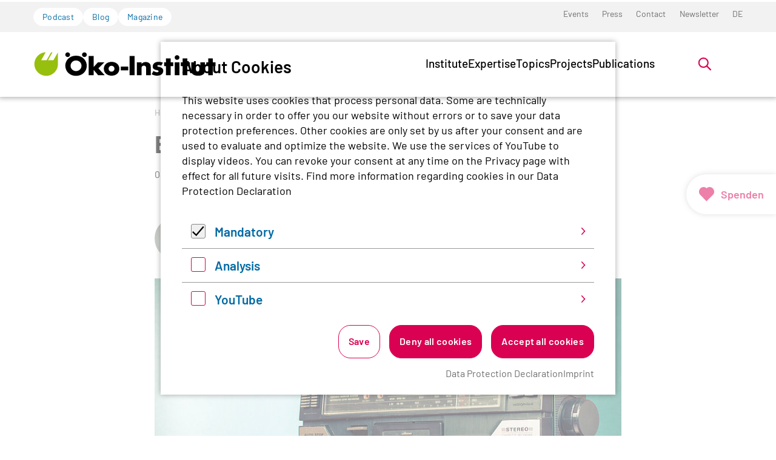

--- FILE ---
content_type: text/html; charset=utf-8
request_url: https://www.oeko.de/en/news/latest-news/exnovation-actively-managing-change
body_size: 21798
content:
<!DOCTYPE html>
<html lang="en-GB" class="no-js">
<head>
    <meta charset="utf-8">

<!-- 
	Realisierung: wegewerk GmbH <www.wegewerk.com>

	This website is powered by TYPO3 - inspiring people to share!
	TYPO3 is a free open source Content Management Framework initially created by Kasper Skaarhoj and licensed under GNU/GPL.
	TYPO3 is copyright 1998-2026 of Kasper Skaarhoj. Extensions are copyright of their respective owners.
	Information and contribution at https://typo3.org/
-->


<title>Exnovation - Actively managing change | oeko.de</title>
<meta http-equiv="x-ua-compatible" content="IE=edge">
<meta name="generator" content="TYPO3 CMS">
<meta name="viewport" content="width=device-width, initial-scale=1">
<meta property="og:type" content="website">
<meta property="og:site_name" content="oeko.de">
<meta property="og:title" content="Exnovation - Actively managing change">
<meta name="twitter:card" content="summary">
<meta name="twitter:title" content="Exnovation - Actively managing change">
<meta name="format-detection" content="telephone=no">


<link rel="stylesheet" href="/typo3temp/assets/compressed/merged-87518bc99fe343ea42b780bf0ddbe09f-7ab8ad3f273d0727bdc305da0d00a570.css?1769164825" media="all">


<script>
var TYPO3 = Object.assign(TYPO3 || {}, Object.fromEntries(Object.entries({"settings":{"TS":{"matomoMarketingContainerUrl":"https:\/\/www.oeko.de\/pwstat\/js\/container_I7yXYIav.js","matomoStatisticsContainerUrl":"https:\/\/www.oeko.de\/pwstat\/js\/container_atkrNAAT.js","matomoStatisticsSiteID":"1"}}}).filter((entry) => !['__proto__', 'prototype', 'constructor'].includes(entry[0]))));

</script>
<script src="/typo3temp/assets/compressed/merged-1f881227d8741a5866c5cc6e894d8be5-88a792243779fafbd8183887e34299e3.js?1769164825"></script>
<script src="/typo3temp/assets/compressed/main.concat-32fa731287fd7797542feb5a782c22f0.js?1769164825" defer="defer"></script>
<script src="/typo3temp/assets/compressed/js.cookie.min-eb210b76f830f3c89dab5f4d36fa97ba.js?1769164825" defer="defer"></script>
<script src="/typo3temp/assets/compressed/cookieman-0c0c22222303adfa513a5707fe6a287a.js?1769164825" defer="defer"></script>
<script src="/typo3temp/assets/compressed/cookieman-theme-09033d52f9df0c1ee8aa823adec4bab7.js?1769164825" defer="defer"></script>
<script src="/typo3temp/assets/compressed/cookieman-init-98b814bcc9c5c582d10467662b6dafa5.js?1769164825" defer="defer"></script>

<script>
/*TS_inlineJS*/
var sitepackage_base_js_path = '/_assets/45b51a8e2bda5c04fe1342749a263e13/frontend/js/';


</script>

<meta property="og:url" content="https://www.oeko.de/en/news/latest-news/exnovation-actively-managing-change/"><link rel="apple-touch-icon" sizes="180x180" href="/_assets/45b51a8e2bda5c04fe1342749a263e13/frontend/favicons/apple-touch-icon.png?1769164783">
<link rel="icon" type="image/png" sizes="32x32" href="/_assets/45b51a8e2bda5c04fe1342749a263e13/frontend/favicons/favicon-32x32.png?1769164783">
<link rel="icon" type="image/png" sizes="16x16" href="/_assets/45b51a8e2bda5c04fe1342749a263e13/frontend/favicons/favicon-16x16.png?1769164783">
<link rel="manifest" href="/_assets/45b51a8e2bda5c04fe1342749a263e13/frontend/favicons/site.webmanifest?1769164783">
<link rel="mask-icon" href="/_assets/45b51a8e2bda5c04fe1342749a263e13/frontend/favicons/safari-pinned-tab.svg?1769164783" color="#96bd0d">
<link rel="shortcut icon" href="/_assets/45b51a8e2bda5c04fe1342749a263e13/frontend/favicons/favicon.ico?1769164783">
<meta name="msapplication-TileColor" content="#96bd0d">
<meta name="msapplication-config" content="/_assets/45b51a8e2bda5c04fe1342749a263e13/frontend/favicons/browserconfig.xml?1769164783">
<meta name="theme-color" content="#ffffff">
<style>.no-js [loading=lazy][data-src],.no-js [loading=lazy][data-srcset]{display:none}</style>
<script type="text/javascript">
    document.documentElement.classList.remove('no-js');
    document.documentElement.classList.add('js');
</script><script>
    window.MSInputMethodContext && document.documentMode && document.write('<script src="/typo3conf/ext/wwt3_sitepackage_base/Resources/Public/frontend/assets/js/ie11ObjectEntriesPolyfill.min.js"><\x2fscript>');
</script><script>
    window.MSInputMethodContext && document.documentMode && document.write('<script src="/typo3conf/ext/wwt3_sitepackage_base/Resources/Public/frontend/assets/js/ie11CustomProperties.min.js"><\x2fscript>');
</script><script>
    window.MSInputMethodContext && document.documentMode && document.write('<script src="/typo3conf/ext/wwt3_sitepackage_base/Resources/Public/frontend/assets/js/picturefill.min.js"><\x2fscript>');
</script>
<link rel="canonical" href="https://www.oeko.de/en/news/latest-news/exnovation-actively-managing-change/">

<link rel="alternate" hreflang="de-de" href="https://www.oeko.de/news/aktuelles/exnovation-wandel-aktiv-gestalten/">
<link rel="alternate" hreflang="en-GB" href="https://www.oeko.de/en/news/latest-news/exnovation-actively-managing-change/">
<link rel="alternate" hreflang="x-default" href="https://www.oeko.de/news/aktuelles/exnovation-wandel-aktiv-gestalten/">
</head>
<body class="page-5829 pageLayout--default pageType--article pageDoktype--110">


<div class="skiplinks">
    <ul>
                <li>
            <a title="Jump to main content" href="#main">Jump to main content</a>
        </li>
                <li>
            <a title="Jump to the search" href="#headerSearch">Jump to the search</a>
        </li>
            </ul>
</div>

<div class="canvas">

    <div class="offcanvas offcanvas-end" tabindex="-1" id="offcanvas" aria-labelledby="offcanvas-label" data-bs-scroll="true">
    <div class="offcanvas-header">
                    <div class="headerSearch" role="search">
    <form action="/en/search/"
          data-suggest="/en/search/?type=7384" data-suggest-header="Top Treffer"
          id="headerSearch-2">
        <div class="headerSearch__field">
            <label class="headerSearch__label" for="headerSearch__q-2"><span>Full text search</span></label>
            <input class="headerSearch__q tx-solr-suggest" id="headerSearch__q-2" name="tx_solr[q]" type="search" required placeholder="Search term"
                   autocomplete="off">
        </div>
        <button class="headerSearch__submit" tabindex="-1" type="submit">
            <span>Search</span>
            <svg aria-hidden="true" class="search" xmlns="http://www.w3.org/2000/svg" width="21" height="21" viewBox="0 0 21 21">
  <g fill="none" fill-rule="evenodd" stroke="currentColor" stroke-width="2" transform="translate(2 1)">
    <circle cx="11" cy="7" r="7"/>
    <line x1=".288" x2="5.792" y1="17.712" y2="12.208" stroke-linecap="square"/>
  </g>
</svg>
        </button>
    </form>

    <button class="headerSearch__toggle" aria-expanded="false">
        <svg aria-hidden="true" class="search" xmlns="http://www.w3.org/2000/svg" width="21" height="21" viewBox="0 0 21 21">
  <g fill="none" fill-rule="evenodd" stroke="currentColor" stroke-width="2" transform="translate(2 1)">
    <circle cx="11" cy="7" r="7"/>
    <line x1=".288" x2="5.792" y1="17.712" y2="12.208" stroke-linecap="square"/>
  </g>
</svg>
        <?xml version="1.0" encoding="UTF-8"?>
<svg class="close" width="16px" height="16px" viewBox="0 0 16 16" version="1.1" xmlns="http://www.w3.org/2000/svg" xmlns:xlink="http://www.w3.org/1999/xlink">
    <g stroke="none" stroke-width="1" fill="none" fill-rule="evenodd" stroke-linecap="round">
        <g transform="translate(-9, -9)" stroke="#000000" stroke-width="2">
            <g transform="translate(10, 10)">
                <line x1="0" y1="0" x2="13.3681159" y2="13.3681159" id="Line-2"></line>
                <line x1="-3.60822483e-16" y1="0" x2="13" y2="13" id="Line-2-Copy" transform="translate(6.5, 6.5) rotate(-270) translate(-6.5, -6.5)"></line>
            </g>
        </g>
    </g>
</svg>
        <span class="label">Open search</span>
    </button>
</div>


        
        <button class="offcanvas-toggle offcanvas-hide" data-bs-toggle="offcanvas" data-bs-target="#offcanvas" aria-controls="offcanvas">
    <svg width="16px" height="16px" viewBox="0 0 16 16" version="1.1" xmlns="http://www.w3.org/2000/svg" xmlns:xlink="http://www.w3.org/1999/xlink">
        <g stroke="none" stroke-width="1" fill="none" fill-rule="evenodd" stroke-linecap="round">
            <g transform="translate(-9, -9)" stroke="#000000" stroke-width="2">
                <g transform="translate(10, 10)">
                    <line x1="0" y1="0" x2="13.3681159" y2="13.3681159" id="Line-2"></line>
                    <line x1="-3.60822483e-16" y1="0" x2="13" y2="13" id="Line-2-Copy" transform="translate(6.5, 6.5) rotate(-270) translate(-6.5, -6.5)"></line>
                </g>
            </g>
        </g>
    </svg>

    <span class="visuallyhidden">Menü</span>
</button>
    </div>

    <div class="offcanvas-body">
        <nav class="accordionNav">
    <svg class="chevron_navigation" id="accordionNav__panel-svg">
    <use href="/_assets/45b51a8e2bda5c04fe1342749a263e13/frontend/img/svg-sprite-16c639bf.svg
#chevron_navigation"></use>
</svg>

    <div class="firstLevel">
        <ul class="firstLevel__list navMenu">
                            <li class="navItem">
                    <a href="/en/institute/">Institute</a>
                                            <div class="secondLevel subNav">
                            <ul class="secondLevel__list subNav__group">
                                                                    <li>
                                                                                    <a href="/en/institute/mission-statement/">Mission Statement</a>
                                                                                                                    </li>
                                                                    <li>
                                                                                    <a href="/en/institute/organisation/">Organisation</a>
                                                                                                                    </li>
                                                                    <li>
                                                                                    <a href="/en/institute/team/">Team</a>
                                                                                                                    </li>
                                                                    <li>
                                                                                    <a href="/en/das-institut/mitgliedschaft/">Mitgliedschaft</a>
                                                                                                                    </li>
                                                                    <li>
                                                                                    <a href="/en/institute/jobs/">Jobs</a>
                                                                                                                    </li>
                                                                    <li>
                                                                                    <a href="/en/das-institut/alumni-netzwerk/">Alumni</a>
                                                                                                                    </li>
                                                            </ul>
                        </div>
                                    </li>
                            <li class="navItem">
                    <a href="/en/expertise/">Expertise</a>
                                            <div class="secondLevel subNav">
                            <ul class="secondLevel__list subNav__group">
                                                                    <li>
                                                                                    <a href="/en/expertise/research/">Research</a>
                                                                                                                    </li>
                                                                    <li>
                                                                                    <a href="/en/expertise/methodologies/">Methodologies</a>
                                                                                                                    </li>
                                                                    <li>
                                                                                    <a href="/en/expertise/networks-platforms-and-memberships/">Networks</a>
                                                                                                                    </li>
                                                            </ul>
                        </div>
                                    </li>
                            <li class="navItem">
                    <a href="/en/topics/">Topics</a>
                                            <div class="secondLevel subNav">
                            <ul class="secondLevel__list subNav__group">
                                                                    <li>
                                                                                    <a href="/en/topics/digitalisation/">Digitalisation</a>
                                                                                                                            <div class="thirdLevel">
                                                <ul class="thirdLevel__list">
                                                                                                            <li>
                                                                                                                            <a href="/en/topics/digitalisation/data-governance/">Data governance</a>
                                                                                                                    </li>
                                                                                                            <li>
                                                                                                                            <a href="/en/topics/digitalisation/digital-infrastructure/">Digital infrastructure</a>
                                                                                                                    </li>
                                                                                                            <li>
                                                                                                                            <a href="/en/topics/digitalisation/end-devices/">End devices</a>
                                                                                                                    </li>
                                                                                                            <li>
                                                                                                                            <a href="/en/topics/digitalisation/it-applications/">IT applications</a>
                                                                                                                    </li>
                                                                                                            <li>
                                                                                                                            <a href="/en/topics/digitalisation/artificial-intelligence-and-software/">Artificial intelligence and software</a>
                                                                                                                    </li>
                                                                                                    </ul>
                                            </div>
                                                                            </li>
                                                                    <li>
                                                                                    <a href="/en/topics/energy-transition-and-climate-policy/">Energy transition and climate</a>
                                                                                                                            <div class="thirdLevel">
                                                <ul class="thirdLevel__list">
                                                                                                            <li>
                                                                                                                            <a href="/en/topics/energy-transition-and-climate-policy/carbon-pricing/">Carbon pricing</a>
                                                                                                                    </li>
                                                                                                            <li>
                                                                                                                            <a href="/en/topics/energy-transition-and-climate-policy/germany/">Germany</a>
                                                                                                                    </li>
                                                                                                            <li>
                                                                                                                            <a href="/en/topics/energy-transition-and-climate-policy/renewable-energies/">Renewable energies</a>
                                                                                                                    </li>
                                                                                                            <li>
                                                                                                                            <a href="/en/topics/energy-transition-and-climate-policy/eu/">EU</a>
                                                                                                                    </li>
                                                                                                            <li>
                                                                                                                            <a href="/en/topics/energy-transition-and-climate-policy/gas-phase-out/">Gas phase-out</a>
                                                                                                                    </li>
                                                                                                            <li>
                                                                                                                            <a href="/en/topics/energy-transition-and-climate-policy/international/">International</a>
                                                                                                                    </li>
                                                                                                            <li>
                                                                                                                            <a href="/en/topics/energy-transition-and-climate-policy/coal-phase-out/">Coal phase-out</a>
                                                                                                                    </li>
                                                                                                            <li>
                                                                                                                            <a href="/en/topics/energy-transition-and-climate-policy/power-grids/">Power grids</a>
                                                                                                                    </li>
                                                                                                            <li>
                                                                                                                            <a href="/en/topics/energy-transition-and-climate-policy/green-transition-of-the-heating-sector/">Green transition of the heating sector</a>
                                                                                                                    </li>
                                                                                                            <li>
                                                                                                                            <a href="/en/topics/energy-transition-and-climate-policy/hydrogen-and-e-fuels/">Hydrogen and e-fuels</a>
                                                                                                                    </li>
                                                                                                    </ul>
                                            </div>
                                                                            </li>
                                                                    <li>
                                                                                    <a href="/en/topics/just-transition/">Just transition</a>
                                                                                                                            <div class="thirdLevel">
                                                <ul class="thirdLevel__list">
                                                                                                            <li>
                                                                                                                            <a href="/en/topics/just-transition/governance/">Governance</a>
                                                                                                                    </li>
                                                                                                            <li>
                                                                                                                            <a href="/en/topics/just-transition/participation/">Participation</a>
                                                                                                                    </li>
                                                                                                            <li>
                                                                                                                            <a href="/en/topics/just-transition/socially-just-energy-transition/">Socially just energy transition</a>
                                                                                                                    </li>
                                                                                                            <li>
                                                                                                                            <a href="/en/topics/just-transition/socially-just-transition-of-the-mobility-sector/">Socially just transition of the mobility sector</a>
                                                                                                                    </li>
                                                                                                            <li>
                                                                                                                            <a href="/en/topics/just-transition/socially-just-transition-of-the-heating-sector/">Socially just transition of the heating sector</a>
                                                                                                                    </li>
                                                                                                            <li>
                                                                                                                            <a href="/en/topics/just-transition/transdisciplinary-research/">Transdisciplinary research</a>
                                                                                                                    </li>
                                                                                                    </ul>
                                            </div>
                                                                            </li>
                                                                    <li>
                                                                                    <a href="/en/topics/nuclear-technology/">Nuclear technology</a>
                                                                                                                            <div class="thirdLevel">
                                                <ul class="thirdLevel__list">
                                                                                                            <li>
                                                                                                                            <a href="/en/topics/nuclear-technology/plant-safety/">Plant safety</a>
                                                                                                                    </li>
                                                                                                            <li>
                                                                                                                            <a href="/en/topics/nuclear-technology/decommissioning-nuclear-power-plants/">Decommissioning nuclear power plants</a>
                                                                                                                    </li>
                                                                                                            <li>
                                                                                                                            <a href="/en/topics/nuclear-technology/final-storage/">Final storage</a>
                                                                                                                    </li>
                                                                                                            <li>
                                                                                                                            <a href="/en/topics/nuclear-technology/international-nuclear-policy/">International nuclear policy</a>
                                                                                                                    </li>
                                                                                                            <li>
                                                                                                                            <a href="/en/topics/nuclear-technology/radiation-protection/">Radiation protection</a>
                                                                                                                    </li>
                                                                                                            <li>
                                                                                                                            <a href="/en/topics/nuclear-technology/interim-storage/">Interim storage</a>
                                                                                                                    </li>
                                                                                                    </ul>
                                            </div>
                                                                            </li>
                                                                    <li>
                                                                                    <a href="/en/topics/land-use-transition/">Land-use transition</a>
                                                                                                                            <div class="thirdLevel">
                                                <ul class="thirdLevel__list">
                                                                                                            <li>
                                                                                                                            <a href="/en/topics/land-use-transition/biodiversity/">Biodiversity</a>
                                                                                                                    </li>
                                                                                                            <li>
                                                                                                                            <a href="/en/topics/land-use-transition/bioeconomy/">Bioeconomy</a>
                                                                                                                    </li>
                                                                                                            <li>
                                                                                                                            <a href="/en/topics/land-use-transition/food-systems/">Food systems</a>
                                                                                                                    </li>
                                                                                                            <li>
                                                                                                                            <a href="/en/topics/land-use-transition/agriculture/">Agriculture</a>
                                                                                                                    </li>
                                                                                                            <li>
                                                                                                                            <a href="/en/topics/land-use-transition/forests/">Forests</a>
                                                                                                                    </li>
                                                                                                    </ul>
                                            </div>
                                                                            </li>
                                                                    <li>
                                                                                    <a href="/en/topics/green-transition-of-the-mobility-sector/">Green mobility</a>
                                                                                                                            <div class="thirdLevel">
                                                <ul class="thirdLevel__list">
                                                                                                            <li>
                                                                                                                            <a href="/en/topics/green-transition-of-the-mobility-sector/electromobility/">Electromobility</a>
                                                                                                                    </li>
                                                                                                            <li>
                                                                                                                            <a href="/en/topics/green-transition-of-the-mobility-sector/climate-policy-in-transport/">Climate policy in transport</a>
                                                                                                                    </li>
                                                                                                            <li>
                                                                                                                            <a href="/en/topics/green-transition-of-the-mobility-sector/aviation-and-maritime-transport/">Aviation and maritime transport</a>
                                                                                                                    </li>
                                                                                                            <li>
                                                                                                                            <a href="/en/topics/green-transition-of-the-mobility-sector/sustainability-goals-and-assessment/">Sustainability goals and assessment</a>
                                                                                                                    </li>
                                                                                                            <li>
                                                                                                                            <a href="/en/topics/green-transition-of-the-mobility-sector/public-transport-and-new-mobility-solutions/">Public transport and new mobility solutions</a>
                                                                                                                    </li>
                                                                                                    </ul>
                                            </div>
                                                                            </li>
                                                                    <li>
                                                                                    <a href="/en/topics/sustainable-production-and-consumption/">Production and consumption</a>
                                                                                                                            <div class="thirdLevel">
                                                <ul class="thirdLevel__list">
                                                                                                            <li>
                                                                                                                            <a href="/en/topics/sustainable-production-and-consumption/procurement/">Procurement</a>
                                                                                                                    </li>
                                                                                                            <li>
                                                                                                                            <a href="/en/topics/sustainable-production-and-consumption/chemicals-and-hazardous-substances/">Chemicals and hazardous substances</a>
                                                                                                                    </li>
                                                                                                            <li>
                                                                                                                            <a href="/en/topics/sustainable-production-and-consumption/finance/">Finance</a>
                                                                                                                    </li>
                                                                                                            <li>
                                                                                                                            <a href="/en/topics/sustainable-production-and-consumption/consumption-and-sufficiency/">Consumption and sufficiency</a>
                                                                                                                    </li>
                                                                                                            <li>
                                                                                                                            <a href="/en/topics/sustainable-production-and-consumption/products-and-technologies/">Products and technologies</a>
                                                                                                                    </li>
                                                                                                            <li>
                                                                                                                            <a href="/en/topics/sustainable-production-and-consumption/sports-and-culture/">Sports and culture</a>
                                                                                                                    </li>
                                                                                                            <li>
                                                                                                                            <a href="/en/topics/sustainable-production-and-consumption/businesses-and-supply-chains/">Businesses and supply chains</a>
                                                                                                                    </li>
                                                                                                    </ul>
                                            </div>
                                                                            </li>
                                                                    <li>
                                                                                    <a href="/en/topics/resources-transition/">Resources transition</a>
                                                                                                                            <div class="thirdLevel">
                                                <ul class="thirdLevel__list">
                                                                                                            <li>
                                                                                                                            <a href="/en/topics/resources-transition/waste-management/">Waste management</a>
                                                                                                                    </li>
                                                                                                            <li>
                                                                                                                            <a href="/en/topics/resources-transition/batteries/">Batteries</a>
                                                                                                                    </li>
                                                                                                            <li>
                                                                                                                            <a href="/en/topics/resources-transition/building-materials/">Building materials</a>
                                                                                                                    </li>
                                                                                                            <li>
                                                                                                                            <a href="/en/topics/resources-transition/circular-economy/">Circular economy</a>
                                                                                                                    </li>
                                                                                                            <li>
                                                                                                                            <a href="/en/topics/resources-transition/plastics/">Plastics</a>
                                                                                                                    </li>
                                                                                                            <li>
                                                                                                                            <a href="/en/topics/resources-transition/resource-and-product-policy/">Resource and product policy</a>
                                                                                                                    </li>
                                                                                                            <li>
                                                                                                                            <a href="/en/topics/resources-transition/raw-materials-and-mining/">Raw materials and mining</a>
                                                                                                                    </li>
                                                                                                    </ul>
                                            </div>
                                                                            </li>
                                                                    <li>
                                                                                    <a href="/en/topics/environmental-law/">Environmental law</a>
                                                                                                                            <div class="thirdLevel">
                                                <ul class="thirdLevel__list">
                                                                                                            <li>
                                                                                                                            <a href="/en/topics/environmental-law/emission-prevention-and-control-law/">Emission prevention and control law</a>
                                                                                                                    </li>
                                                                                                            <li>
                                                                                                                            <a href="/en/topics/environmental-law/climate-and-energy-law/">Climate and energy law</a>
                                                                                                                    </li>
                                                                                                            <li>
                                                                                                                            <a href="/en/topics/environmental-law/natural-resource-law/">Natural resource law</a>
                                                                                                                    </li>
                                                                                                            <li>
                                                                                                                            <a href="/en/topics/environmental-law/chemicals-law/">Chemicals law</a>
                                                                                                                    </li>
                                                                                                            <li>
                                                                                                                            <a href="/en/topics/environmental-law/environmental-litigation/">Environmental litigation</a>
                                                                                                                    </li>
                                                                                                    </ul>
                                            </div>
                                                                            </li>
                                                            </ul>
                        </div>
                                    </li>
                            <li class="navItem">
                    <a href="/en/projects/">Projects</a>
                                    </li>
                            <li class="navItem">
                    <a href="/en/publications/">Publications</a>
                                    </li>
                    </ul>
    </div>
</nav>
    </div>

    <div class="offcanvas-footer">
        <a href="#" class="button button--outline">Mitglied werden</a>
        <div class="offcanvas-footer__topicNav">
            <ul>
                                    <li>
                        <a href="/en/podcast/" class="button button--tertiary">Podcast</a>
                    </li>
                                    <li>
                        <a href="/en/blog/" class="button button--tertiary">Blog</a>
                    </li>
                                    <li>
                        <a href="/en/ecowork-magazine/" class="button button--tertiary">Magazine</a>
                    </li>
                            </ul>
        </div>
                
    
    <nav class="stackedNav">
            <ul>
                                    <li >
                    <a target="" href="/en/events/"  >Events</a>
                                    </li>
                                                <li >
                    <a target="" href="/en/press/"  >Press</a>
                                    </li>
                                                <li >
                    <a target="" href="/en/contact/"  >Contact</a>
                                    </li>
                                                <li >
                    <a target="" href="/en/newsletter/"  >Newsletter</a>
                                    </li>
                                                                    <li >
                        <a target="" href="/news/aktuelles/exnovation-wandel-aktiv-gestalten/" >DE</a>
                    </li>
                                                                                                                <li >
                    <a target="" href="https://www.oeko.de/das-institut/mitgliedschaft/"  >Become a member</a>
                                    </li>
                        </ul>
    </nav>
    </div>
</div>

    <div class="canvas__onscreen">
        
<header class="documentHeader theme--default with-search">
    <div class="l-container l-container--large ">
        <div class="l-column l-column--full">
            <div class="documentHeader__container">
                                    <div class="documentHeader__navTop">
                        <div class="documentHeader__topicNav">
                            <ul>
                                                                    <li>
                                        <a href="/en/podcast/" class="button button--tertiary">Podcast</a>
                                    </li>
                                                                    <li>
                                        <a href="/en/blog/" class="button button--tertiary">Blog</a>
                                    </li>
                                                                    <li>
                                        <a href="/en/ecowork-magazine/" class="button button--tertiary">Magazine</a>
                                    </li>
                                                            </ul>
                        </div>
                        <div class="documentHeader__metaNav">
                                                            <nav class="inlineNav " aria-label="Meta Navigation">
            <ul>
                                    <li >
                    <a target="" href="/en/events/"  >Events</a>
                                    </li>
                                                <li >
                    <a target="" href="/en/press/"  >Press</a>
                                    </li>
                                                <li >
                    <a target="" href="/en/contact/"  >Contact</a>
                                    </li>
                                                <li >
                    <a target="" href="/en/newsletter/"  >Newsletter</a>
                                    </li>
                                                                    <li >
                        <a target="" href="/news/aktuelles/exnovation-wandel-aktiv-gestalten/" >DE</a>
                    </li>
                                                                                                                <li >
                    <a target="" href="https://www.oeko.de/das-institut/mitgliedschaft/"  >Become a member</a>
                                    </li>
                        </ul>
    </nav>
                        </div>
                    </div>
                

                <div class="documentHeader__subContainer">
                    <div class="documentHeader__logo">
                                                    <a class="staticLogo" href="/en/" aria-label="Zur Startseite">
            <svg title="Logo Öko-Institut e.V." xmlns="http://www.w3.org/2000/svg" xml:space="preserve" baseProfile="basic" width="1142" height="170" viewBox="0 0 1142.9 170.2">
            <path d="M125 63.7H91.5l27.6-50.3h-8.5L82.2 63.6H48.8l27.6-50.4C39.7 13.2 6 47.6 6 88.8c0 41.6 33.7 73.3 71.6 74.9 38.8 1.7 75.6-31.2 75.3-75.3h.1V13.9l-28 49.8z" style="fill:#97bf0d"/>
            <path d="M266.3 133.3c-18.9 0-34.2-15.2-34.2-34.1 0-18.7 15.3-33.9 34.2-33.9s34.2 15.2 34.2 33.9c0 18.9-15.3 34.1-34.2 34.1m0-98.5c-15.8 0-31.3 4.9-42.5 13.8-15.3 12-24.5 30.7-24.5 49.5 0 38.1 28.3 65.7 67 65.7 38.3 0 67-27.8 67-64.6 0-15.8-5.6-30.6-15.8-42.2-12.8-14.7-30.1-22.2-51.2-22.2M442.9 77.3h-39.8l-26.4 29.6V37.2h-31.1v122.4h31.1v-33.4l27.8 33.4h40.9l-39.7-44.3z"/>
            <path d="M488 136.9c-10.3 0-18.4-8.5-18.4-18.8 0-10.5 8.2-18.8 18.4-18.8 10.1 0 18.3 8.3 18.3 18.8 0 10.3-8.2 18.8-18.3 18.8m.5-62.6c-27.9 0-48.6 18.3-48.6 43.3 0 26.6 19.8 45 48.6 45 28.3 0 48.4-18.4 48.4-44.2s-20.1-44.1-48.4-44.1M545.9 104.6h46v24.2h-46zM601.1 37.2h31.4v122.3h-31.4zM702 75.4c-12.1 0-18.9 3.1-26.7 12.2V77.2h-29.1v82.4h29.1v-44.2c0-5.5.9-8.6 3.1-11.5 2.9-3.5 7.4-5.5 12.1-5.5 5.1 0 9.8 2.5 11.6 6.4 1.6 3.1 1.8 4.7 1.8 13.1v41.6H733v-52.4c0-11.3-1.8-16.9-7.6-22.7-5.8-5.9-13.6-9-23.4-9M787.1 107.3c-6.2-1.5-7.1-1.6-8.2-2-3.3-1.1-4.9-2.7-4.9-4.9 0-3.6 3.7-6 9-6 5.1 0 10.4 1.3 15.8 4l9.8-18.9c-9.1-3.8-16.5-5.3-26.5-5.3-12.2 0-21.3 2.9-27.6 8.7-5.6 5.1-9.1 12.9-9.1 20.7 0 13.4 6.3 19.6 24.1 23.2 10.2 2.2 12.4 3.5 12.4 7.6 0 3.6-3.8 6.4-9.1 6.4-6.7 0-15.6-3.3-23.2-8.4L739 153.1c10.7 6.4 21.4 9.4 32.8 9.4 23.8 0 39.3-12.2 39.3-30.7 0-13.4-7.5-21.2-24-24.5M857.3 52.6h-29.1v24.7h-11.7v24.1h11.7v58.2h29.1v-58.2h16.5V77.3h-16.5zM882.8 77.2h29.1v82.3h-29.1zM961.3 52.6h-29v24.7h-11.7v24.1h11.7v58.2h29v-58.2h16.5V77.3h-16.5zM1043.2 123.9c0 10-4.8 15.1-14.4 15.1-9.8 0-14.6-5.1-14.6-15.1V77.2H986v52.3c0 21.8 14.9 33.4 42.8 33.4 27.8 0 42.7-11.6 42.7-33.4V77.2h-28.3v46.7zM1120.8 52.6h-29v24.7h-11.7v24.1h11.7v58.2h29v-58.2h16.6V77.3h-16.6zM318.7 13.6c-8.3 0-15 6.7-15 14.8 0 8.3 6.7 15 15 15 8.1 0 14.8-6.7 14.8-15 0-8-6.7-14.8-14.8-14.8M214.1 13.6c-8.3 0-15 6.7-15 14.8 0 8.3 6.7 15 15 15 8.1 0 14.8-6.7 14.8-15 0-8-6.7-14.8-14.8-14.8M897.4 31.6c-8.3 0-15 6.7-15 14.8 0 8.3 6.7 15 15 15 8.1 0 14.8-6.7 14.8-15 0-8-6.7-14.8-14.8-14.8"/>
        </svg>
    </a>
                                            </div>

                    <div class="documentHeader__navBottom__container">
                        <div class="documentHeader__mainNav">
                            <div class="mainNav is-megaNav">
                <nav aria-label="Hauptmenü" class="megaNav">
    <div class="firstLevel">
        <ul class="firstLevel__list navMenu">
                                                                                                                                                                                                                                                                                                                                                                                                                                                                                                                                                            <li class="navItem">
                    <a href="/en/institute/" >Institute</a>
                                            <div class="secondLevel subNav">
                            <div class="l-container l-container--large">
                                <div class="l-column l-column--small">
                                </div>
                                <div class="l-column l-column--large secondLevel__container" id="secondLevel__list-122">
                                                                                                                                                <ul class="secondLevel__list subNav__group">
                                                                                    <li>
                                                                                                    <span>
                                                        <a class="" href="/en/institute/mission-statement/">Mission Statement</a>
                                                                                                            </span>
                                                                                                                                            </li>
                                                                                    <li>
                                                                                                    <span>
                                                        <a class="" href="/en/institute/organisation/">Organisation</a>
                                                                                                            </span>
                                                                                                                                            </li>
                                                                                    <li>
                                                                                                    <span>
                                                        <a class="" href="/en/institute/team/">Team</a>
                                                                                                            </span>
                                                                                                                                            </li>
                                                                            </ul>
                                                                            <ul class="secondLevel__list subNav__group">
                                                                                            <li>
                                                                                                            <span>
                                                        <a class="" href="/en/das-institut/mitgliedschaft/">Mitgliedschaft</a>
                                                                                                            </span>
                                                                                                                                                        </li>
                                                                                            <li>
                                                                                                            <span>
                                                        <a class="" href="/en/institute/jobs/">Jobs</a>
                                                                                                            </span>
                                                                                                                                                        </li>
                                                                                            <li>
                                                                                                            <span>
                                                        <a class="" href="/en/das-institut/alumni-netzwerk/">Alumni</a>
                                                                                                            </span>
                                                                                                                                                        </li>
                                                                                    </ul>
                                                                    </div>
                            </div>
                        </div>
                                    </li>
                                                                                                                                                                                                                                                                                                            <li class="navItem">
                    <a href="/en/expertise/" >Expertise</a>
                                            <div class="secondLevel subNav">
                            <div class="l-container l-container--large">
                                <div class="l-column l-column--small">
                                </div>
                                <div class="l-column l-column--large secondLevel__container" id="secondLevel__list-2">
                                                                                                                                                <ul class="secondLevel__list subNav__group">
                                                                                    <li>
                                                                                                    <span>
                                                        <a class="" href="/en/expertise/research/">Research</a>
                                                                                                            </span>
                                                                                                                                            </li>
                                                                                    <li>
                                                                                                    <span>
                                                        <a class="" href="/en/expertise/methodologies/">Methodologies</a>
                                                                                                            </span>
                                                                                                                                            </li>
                                                                            </ul>
                                                                            <ul class="secondLevel__list subNav__group">
                                                                                            <li>
                                                                                                            <span>
                                                        <a class="" href="/en/expertise/networks-platforms-and-memberships/">Networks</a>
                                                                                                            </span>
                                                                                                                                                        </li>
                                                                                    </ul>
                                                                    </div>
                            </div>
                        </div>
                                    </li>
                                                                                                                                                                                                                                                                                                                                                                                                                                                                                                                                                                                                                                                                                                                                                                                                                                                                                                                                                                                                                                                                                                                                                                                                                                                                                                                                                                                                                                                                                                                                                                                                                                                                                                                                                                                                                                                                                                                                                                                                                                                                                                                                                                                                                                                                                                                                                                                                                                                                                                                                                                                                                                                                                                                                                                                                                                                                                                                                                                                                                                                                                                                                                                                                                                                                                                                                                                                                                                                                                                                                                                                                                                                                                                                                                                                                                                            <li class="navItem">
                    <a href="/en/topics/" >Topics</a>
                                            <div class="secondLevel subNav">
                            <div class="l-container l-container--large">
                                <div class="l-column l-column--small">
                                </div>
                                <div class="l-column l-column--large secondLevel__container" id="secondLevel__list-4746">
                                                                                                                                                <ul class="secondLevel__list subNav__group">
                                                                                    <li>
                                                                                                    <span>
                                                        <a class="" href="/en/topics/digitalisation/">Digitalisation</a>
                                                                                                                    <button class="ww-megaMenu-aria-mangling-fix accordion-button collapsed"
                                                                    data-bs-toggle="collapse"
                                                                    data-bs-target="#accordion-item-4758"
                                                                                                                                            aria-expanded="false"
                                                                                                                                        aria-controls="accordion-item-4758"
                                                                    aria-label="Untermenü öffnen">
                                                            </button>
                                                                                                            </span>
                                                                                                                                                    <div class="accordion-collapse collapse"
                                                         id="accordion-item-4758"
                                                        data-bs-parent="#secondLevel__list-4746">
                                                        <ul class="thirdLevel__list accordion-body">
                                                                                                                            <li>
                                                                                                                                            <a href="/en/topics/digitalisation/data-governance/">Data governance</a>
                                                                                                                                    </li>
                                                                                                                            <li>
                                                                                                                                            <a href="/en/topics/digitalisation/digital-infrastructure/">Digital infrastructure</a>
                                                                                                                                    </li>
                                                                                                                            <li>
                                                                                                                                            <a href="/en/topics/digitalisation/end-devices/">End devices</a>
                                                                                                                                    </li>
                                                                                                                            <li>
                                                                                                                                            <a href="/en/topics/digitalisation/it-applications/">IT applications</a>
                                                                                                                                    </li>
                                                                                                                            <li>
                                                                                                                                            <a href="/en/topics/digitalisation/artificial-intelligence-and-software/">Artificial intelligence and software</a>
                                                                                                                                    </li>
                                                                                                                    </ul>
                                                    </div>
                                                                                            </li>
                                                                                    <li>
                                                                                                    <span>
                                                        <a class="" href="/en/topics/energy-transition-and-climate-policy/">Energy transition and climate</a>
                                                                                                                    <button class="ww-megaMenu-aria-mangling-fix accordion-button collapsed"
                                                                    data-bs-toggle="collapse"
                                                                    data-bs-target="#accordion-item-6709"
                                                                                                                                            aria-expanded="false"
                                                                                                                                        aria-controls="accordion-item-6709"
                                                                    aria-label="Untermenü öffnen">
                                                            </button>
                                                                                                            </span>
                                                                                                                                                    <div class="accordion-collapse collapse"
                                                         id="accordion-item-6709"
                                                        data-bs-parent="#secondLevel__list-4746">
                                                        <ul class="thirdLevel__list accordion-body">
                                                                                                                            <li>
                                                                                                                                            <a href="/en/topics/energy-transition-and-climate-policy/carbon-pricing/">Carbon pricing</a>
                                                                                                                                    </li>
                                                                                                                            <li>
                                                                                                                                            <a href="/en/topics/energy-transition-and-climate-policy/germany/">Germany</a>
                                                                                                                                    </li>
                                                                                                                            <li>
                                                                                                                                            <a href="/en/topics/energy-transition-and-climate-policy/renewable-energies/">Renewable energies</a>
                                                                                                                                    </li>
                                                                                                                            <li>
                                                                                                                                            <a href="/en/topics/energy-transition-and-climate-policy/eu/">EU</a>
                                                                                                                                    </li>
                                                                                                                            <li>
                                                                                                                                            <a href="/en/topics/energy-transition-and-climate-policy/gas-phase-out/">Gas phase-out</a>
                                                                                                                                    </li>
                                                                                                                            <li>
                                                                                                                                            <a href="/en/topics/energy-transition-and-climate-policy/international/">International</a>
                                                                                                                                    </li>
                                                                                                                            <li>
                                                                                                                                            <a href="/en/topics/energy-transition-and-climate-policy/coal-phase-out/">Coal phase-out</a>
                                                                                                                                    </li>
                                                                                                                            <li>
                                                                                                                                            <a href="/en/topics/energy-transition-and-climate-policy/power-grids/">Power grids</a>
                                                                                                                                    </li>
                                                                                                                            <li>
                                                                                                                                            <a href="/en/topics/energy-transition-and-climate-policy/green-transition-of-the-heating-sector/">Green transition of the heating sector</a>
                                                                                                                                    </li>
                                                                                                                            <li>
                                                                                                                                            <a href="/en/topics/energy-transition-and-climate-policy/hydrogen-and-e-fuels/">Hydrogen and e-fuels</a>
                                                                                                                                    </li>
                                                                                                                    </ul>
                                                    </div>
                                                                                            </li>
                                                                                    <li>
                                                                                                    <span>
                                                        <a class="" href="/en/topics/just-transition/">Just transition</a>
                                                                                                                    <button class="ww-megaMenu-aria-mangling-fix accordion-button collapsed"
                                                                    data-bs-toggle="collapse"
                                                                    data-bs-target="#accordion-item-6720"
                                                                                                                                            aria-expanded="false"
                                                                                                                                        aria-controls="accordion-item-6720"
                                                                    aria-label="Untermenü öffnen">
                                                            </button>
                                                                                                            </span>
                                                                                                                                                    <div class="accordion-collapse collapse"
                                                         id="accordion-item-6720"
                                                        data-bs-parent="#secondLevel__list-4746">
                                                        <ul class="thirdLevel__list accordion-body">
                                                                                                                            <li>
                                                                                                                                            <a href="/en/topics/just-transition/governance/">Governance</a>
                                                                                                                                    </li>
                                                                                                                            <li>
                                                                                                                                            <a href="/en/topics/just-transition/participation/">Participation</a>
                                                                                                                                    </li>
                                                                                                                            <li>
                                                                                                                                            <a href="/en/topics/just-transition/socially-just-energy-transition/">Socially just energy transition</a>
                                                                                                                                    </li>
                                                                                                                            <li>
                                                                                                                                            <a href="/en/topics/just-transition/socially-just-transition-of-the-mobility-sector/">Socially just transition of the mobility sector</a>
                                                                                                                                    </li>
                                                                                                                            <li>
                                                                                                                                            <a href="/en/topics/just-transition/socially-just-transition-of-the-heating-sector/">Socially just transition of the heating sector</a>
                                                                                                                                    </li>
                                                                                                                            <li>
                                                                                                                                            <a href="/en/topics/just-transition/transdisciplinary-research/">Transdisciplinary research</a>
                                                                                                                                    </li>
                                                                                                                    </ul>
                                                    </div>
                                                                                            </li>
                                                                                    <li>
                                                                                                    <span>
                                                        <a class="" href="/en/topics/nuclear-technology/">Nuclear technology</a>
                                                                                                                    <button class="ww-megaMenu-aria-mangling-fix accordion-button collapsed"
                                                                    data-bs-toggle="collapse"
                                                                    data-bs-target="#accordion-item-6727"
                                                                                                                                            aria-expanded="false"
                                                                                                                                        aria-controls="accordion-item-6727"
                                                                    aria-label="Untermenü öffnen">
                                                            </button>
                                                                                                            </span>
                                                                                                                                                    <div class="accordion-collapse collapse"
                                                         id="accordion-item-6727"
                                                        data-bs-parent="#secondLevel__list-4746">
                                                        <ul class="thirdLevel__list accordion-body">
                                                                                                                            <li>
                                                                                                                                            <a href="/en/topics/nuclear-technology/plant-safety/">Plant safety</a>
                                                                                                                                    </li>
                                                                                                                            <li>
                                                                                                                                            <a href="/en/topics/nuclear-technology/decommissioning-nuclear-power-plants/">Decommissioning nuclear power plants</a>
                                                                                                                                    </li>
                                                                                                                            <li>
                                                                                                                                            <a href="/en/topics/nuclear-technology/final-storage/">Final storage</a>
                                                                                                                                    </li>
                                                                                                                            <li>
                                                                                                                                            <a href="/en/topics/nuclear-technology/international-nuclear-policy/">International nuclear policy</a>
                                                                                                                                    </li>
                                                                                                                            <li>
                                                                                                                                            <a href="/en/topics/nuclear-technology/radiation-protection/">Radiation protection</a>
                                                                                                                                    </li>
                                                                                                                            <li>
                                                                                                                                            <a href="/en/topics/nuclear-technology/interim-storage/">Interim storage</a>
                                                                                                                                    </li>
                                                                                                                    </ul>
                                                    </div>
                                                                                            </li>
                                                                                    <li>
                                                                                                    <span>
                                                        <a class="" href="/en/topics/land-use-transition/">Land-use transition</a>
                                                                                                                    <button class="ww-megaMenu-aria-mangling-fix accordion-button collapsed"
                                                                    data-bs-toggle="collapse"
                                                                    data-bs-target="#accordion-item-6734"
                                                                                                                                            aria-expanded="false"
                                                                                                                                        aria-controls="accordion-item-6734"
                                                                    aria-label="Untermenü öffnen">
                                                            </button>
                                                                                                            </span>
                                                                                                                                                    <div class="accordion-collapse collapse"
                                                         id="accordion-item-6734"
                                                        data-bs-parent="#secondLevel__list-4746">
                                                        <ul class="thirdLevel__list accordion-body">
                                                                                                                            <li>
                                                                                                                                            <a href="/en/topics/land-use-transition/biodiversity/">Biodiversity</a>
                                                                                                                                    </li>
                                                                                                                            <li>
                                                                                                                                            <a href="/en/topics/land-use-transition/bioeconomy/">Bioeconomy</a>
                                                                                                                                    </li>
                                                                                                                            <li>
                                                                                                                                            <a href="/en/topics/land-use-transition/food-systems/">Food systems</a>
                                                                                                                                    </li>
                                                                                                                            <li>
                                                                                                                                            <a href="/en/topics/land-use-transition/agriculture/">Agriculture</a>
                                                                                                                                    </li>
                                                                                                                            <li>
                                                                                                                                            <a href="/en/topics/land-use-transition/forests/">Forests</a>
                                                                                                                                    </li>
                                                                                                                    </ul>
                                                    </div>
                                                                                            </li>
                                                                            </ul>
                                                                            <ul class="secondLevel__list subNav__group">
                                                                                            <li>
                                                                                                            <span>
                                                        <a class="" href="/en/topics/green-transition-of-the-mobility-sector/">Green mobility</a>
                                                                                                                    <button class="ww-megaMenu-aria-mangling-fix accordion-button collapsed"
                                                                    data-bs-toggle="collapse"
                                                                    data-bs-target="#accordion-item-6743"
                                                                                                                                            aria-expanded="false"
                                                                                                                                        aria-controls="accordion-item-6743"
                                                                    aria-label="Untermenü öffnen">
                                                            </button>
                                                                                                            </span>
                                                                                                                                                                <div class="accordion-collapse collapse"
                                                             id="accordion-item-6743"
                                                             data-bs-parent="#secondLevel__list-4746">
                                                            <ul class="thirdLevel__list accordion-body">
                                                                                                                                    <li>
                                                                                                                                                    <a href="/en/topics/green-transition-of-the-mobility-sector/electromobility/">Electromobility</a>
                                                                                                                                            </li>
                                                                                                                                    <li>
                                                                                                                                                    <a href="/en/topics/green-transition-of-the-mobility-sector/climate-policy-in-transport/">Climate policy in transport</a>
                                                                                                                                            </li>
                                                                                                                                    <li>
                                                                                                                                                    <a href="/en/topics/green-transition-of-the-mobility-sector/aviation-and-maritime-transport/">Aviation and maritime transport</a>
                                                                                                                                            </li>
                                                                                                                                    <li>
                                                                                                                                                    <a href="/en/topics/green-transition-of-the-mobility-sector/sustainability-goals-and-assessment/">Sustainability goals and assessment</a>
                                                                                                                                            </li>
                                                                                                                                    <li>
                                                                                                                                                    <a href="/en/topics/green-transition-of-the-mobility-sector/public-transport-and-new-mobility-solutions/">Public transport and new mobility solutions</a>
                                                                                                                                            </li>
                                                                                                                            </ul>
                                                        </div>
                                                                                                    </li>
                                                                                            <li>
                                                                                                            <span>
                                                        <a class="" href="/en/topics/sustainable-production-and-consumption/">Production and consumption</a>
                                                                                                                    <button class="ww-megaMenu-aria-mangling-fix accordion-button collapsed"
                                                                    data-bs-toggle="collapse"
                                                                    data-bs-target="#accordion-item-6750"
                                                                                                                                            aria-expanded="false"
                                                                                                                                        aria-controls="accordion-item-6750"
                                                                    aria-label="Untermenü öffnen">
                                                            </button>
                                                                                                            </span>
                                                                                                                                                                <div class="accordion-collapse collapse"
                                                             id="accordion-item-6750"
                                                             data-bs-parent="#secondLevel__list-4746">
                                                            <ul class="thirdLevel__list accordion-body">
                                                                                                                                    <li>
                                                                                                                                                    <a href="/en/topics/sustainable-production-and-consumption/procurement/">Procurement</a>
                                                                                                                                            </li>
                                                                                                                                    <li>
                                                                                                                                                    <a href="/en/topics/sustainable-production-and-consumption/chemicals-and-hazardous-substances/">Chemicals and hazardous substances</a>
                                                                                                                                            </li>
                                                                                                                                    <li>
                                                                                                                                                    <a href="/en/topics/sustainable-production-and-consumption/finance/">Finance</a>
                                                                                                                                            </li>
                                                                                                                                    <li>
                                                                                                                                                    <a href="/en/topics/sustainable-production-and-consumption/consumption-and-sufficiency/">Consumption and sufficiency</a>
                                                                                                                                            </li>
                                                                                                                                    <li>
                                                                                                                                                    <a href="/en/topics/sustainable-production-and-consumption/products-and-technologies/">Products and technologies</a>
                                                                                                                                            </li>
                                                                                                                                    <li>
                                                                                                                                                    <a href="/en/topics/sustainable-production-and-consumption/sports-and-culture/">Sports and culture</a>
                                                                                                                                            </li>
                                                                                                                                    <li>
                                                                                                                                                    <a href="/en/topics/sustainable-production-and-consumption/businesses-and-supply-chains/">Businesses and supply chains</a>
                                                                                                                                            </li>
                                                                                                                            </ul>
                                                        </div>
                                                                                                    </li>
                                                                                            <li>
                                                                                                            <span>
                                                        <a class="" href="/en/topics/resources-transition/">Resources transition</a>
                                                                                                                    <button class="ww-megaMenu-aria-mangling-fix accordion-button collapsed"
                                                                    data-bs-toggle="collapse"
                                                                    data-bs-target="#accordion-item-6758"
                                                                                                                                            aria-expanded="false"
                                                                                                                                        aria-controls="accordion-item-6758"
                                                                    aria-label="Untermenü öffnen">
                                                            </button>
                                                                                                            </span>
                                                                                                                                                                <div class="accordion-collapse collapse"
                                                             id="accordion-item-6758"
                                                             data-bs-parent="#secondLevel__list-4746">
                                                            <ul class="thirdLevel__list accordion-body">
                                                                                                                                    <li>
                                                                                                                                                    <a href="/en/topics/resources-transition/waste-management/">Waste management</a>
                                                                                                                                            </li>
                                                                                                                                    <li>
                                                                                                                                                    <a href="/en/topics/resources-transition/batteries/">Batteries</a>
                                                                                                                                            </li>
                                                                                                                                    <li>
                                                                                                                                                    <a href="/en/topics/resources-transition/building-materials/">Building materials</a>
                                                                                                                                            </li>
                                                                                                                                    <li>
                                                                                                                                                    <a href="/en/topics/resources-transition/circular-economy/">Circular economy</a>
                                                                                                                                            </li>
                                                                                                                                    <li>
                                                                                                                                                    <a href="/en/topics/resources-transition/plastics/">Plastics</a>
                                                                                                                                            </li>
                                                                                                                                    <li>
                                                                                                                                                    <a href="/en/topics/resources-transition/resource-and-product-policy/">Resource and product policy</a>
                                                                                                                                            </li>
                                                                                                                                    <li>
                                                                                                                                                    <a href="/en/topics/resources-transition/raw-materials-and-mining/">Raw materials and mining</a>
                                                                                                                                            </li>
                                                                                                                            </ul>
                                                        </div>
                                                                                                    </li>
                                                                                            <li>
                                                                                                            <span>
                                                        <a class="" href="/en/topics/environmental-law/">Environmental law</a>
                                                                                                                    <button class="ww-megaMenu-aria-mangling-fix accordion-button collapsed"
                                                                    data-bs-toggle="collapse"
                                                                    data-bs-target="#accordion-item-6766"
                                                                                                                                            aria-expanded="false"
                                                                                                                                        aria-controls="accordion-item-6766"
                                                                    aria-label="Untermenü öffnen">
                                                            </button>
                                                                                                            </span>
                                                                                                                                                                <div class="accordion-collapse collapse"
                                                             id="accordion-item-6766"
                                                             data-bs-parent="#secondLevel__list-4746">
                                                            <ul class="thirdLevel__list accordion-body">
                                                                                                                                    <li>
                                                                                                                                                    <a href="/en/topics/environmental-law/emission-prevention-and-control-law/">Emission prevention and control law</a>
                                                                                                                                            </li>
                                                                                                                                    <li>
                                                                                                                                                    <a href="/en/topics/environmental-law/climate-and-energy-law/">Climate and energy law</a>
                                                                                                                                            </li>
                                                                                                                                    <li>
                                                                                                                                                    <a href="/en/topics/environmental-law/natural-resource-law/">Natural resource law</a>
                                                                                                                                            </li>
                                                                                                                                    <li>
                                                                                                                                                    <a href="/en/topics/environmental-law/chemicals-law/">Chemicals law</a>
                                                                                                                                            </li>
                                                                                                                                    <li>
                                                                                                                                                    <a href="/en/topics/environmental-law/environmental-litigation/">Environmental litigation</a>
                                                                                                                                            </li>
                                                                                                                            </ul>
                                                        </div>
                                                                                                    </li>
                                                                                    </ul>
                                                                    </div>
                            </div>
                        </div>
                                    </li>
                                                            <li class="navItem">
                    <a href="/en/projects/" >Projects</a>
                                    </li>
                                                            <li class="navItem">
                    <a href="/en/publications/" >Publications</a>
                                    </li>
                    </ul>
    </div>
</nav>
    </div>                        </div>
                                                    <div class="documentHeader__search">
                                                                    <div class="headerSearch" role="search">
    <form action="/en/search/"
          data-suggest="/en/search/?type=7384" data-suggest-header="Top Treffer"
          id="headerSearch-1">
        <div class="headerSearch__field">
            <label class="headerSearch__label" for="headerSearch__q-1"><span>Full text search</span></label>
            <input class="headerSearch__q tx-solr-suggest" id="headerSearch__q-1" name="tx_solr[q]" type="search" required placeholder="Search term"
                   autocomplete="off">
        </div>
        <button class="headerSearch__submit" tabindex="-1" type="submit">
            <span>Search</span>
            <svg aria-hidden="true" class="search" xmlns="http://www.w3.org/2000/svg" width="21" height="21" viewBox="0 0 21 21">
  <g fill="none" fill-rule="evenodd" stroke="currentColor" stroke-width="2" transform="translate(2 1)">
    <circle cx="11" cy="7" r="7"/>
    <line x1=".288" x2="5.792" y1="17.712" y2="12.208" stroke-linecap="square"/>
  </g>
</svg>
        </button>
    </form>

    <button class="headerSearch__toggle" aria-expanded="false">
        <svg aria-hidden="true" class="search" xmlns="http://www.w3.org/2000/svg" width="21" height="21" viewBox="0 0 21 21">
  <g fill="none" fill-rule="evenodd" stroke="currentColor" stroke-width="2" transform="translate(2 1)">
    <circle cx="11" cy="7" r="7"/>
    <line x1=".288" x2="5.792" y1="17.712" y2="12.208" stroke-linecap="square"/>
  </g>
</svg>
        <?xml version="1.0" encoding="UTF-8"?>
<svg class="close" width="16px" height="16px" viewBox="0 0 16 16" version="1.1" xmlns="http://www.w3.org/2000/svg" xmlns:xlink="http://www.w3.org/1999/xlink">
    <g stroke="none" stroke-width="1" fill="none" fill-rule="evenodd" stroke-linecap="round">
        <g transform="translate(-9, -9)" stroke="#000000" stroke-width="2">
            <g transform="translate(10, 10)">
                <line x1="0" y1="0" x2="13.3681159" y2="13.3681159" id="Line-2"></line>
                <line x1="-3.60822483e-16" y1="0" x2="13" y2="13" id="Line-2-Copy" transform="translate(6.5, 6.5) rotate(-270) translate(-6.5, -6.5)"></line>
            </g>
        </g>
    </g>
</svg>
        <span class="label">Open search</span>
    </button>
</div>


                                                            </div>
                                            </div>

                                            <div class="documentHeader__mobile">
                            <button class="offcanvas-toggle offcanvas-show"
        data-bs-toggle="offcanvas"
        data-bs-target="#offcanvas"
        aria-controls="offcanvas">

    <svg xmlns="http://www.w3.org/2000/svg" width="32" height="32" viewBox="0 0 32 32">
        <path d="M30 15.5C30.5522847 15.5 31 15.9477153 31 16.5 31 17.0128358 30.6139598 17.4355072 30.1166211 17.4932723L30 17.5 2 17.5C1.44771525 17.5 1 17.0522847 1 16.5 1 15.9871642 1.38604019 15.5644928 1.88337887 15.5067277L2 15.5 30 15.5ZM30 4.5C30.5522847 4.5 31 4.94771525 31 5.5 31 6.01283584 30.6139598 6.43550716 30.1166211 6.49327227L30 6.5 2 6.5C1.44771525 6.5 1 6.05228475 1 5.5 1 4.98716416 1.38604019 4.56449284 1.88337887 4.50672773L2 4.5 30 4.5ZM30 26.5C30.5522847 26.5 31 26.9477153 31 27.5 31 28.0128358 30.6139598 28.4355072 30.1166211 28.4932723L30 28.5 2 28.5C1.44771525 28.5 1 28.0522847 1 27.5 1 26.9871642 1.38604019 26.5644928 1.88337887 26.5067277L2 26.5 30 26.5Z"/>
    </svg>

    <span class="visuallyhidden">Menü</span>
</button>
                        </div>
                                    </div>
            </div>
        </div>
    </div>

                            
                                                        </header>

        <main id="main" class="documentMain">
                
            <a href="https://www.oeko.de/en/spenden/" class="sticky-element">
        <svg class="decoration_heart" >
    <use href="/_assets/45b51a8e2bda5c04fe1342749a263e13/frontend/img/svg-sprite-16c639bf.svg
#decoration_heart"></use>
</svg>
        <span>Spenden</span>
    </a>

        <article class="documentContent">
                                

<header class="contentHeader contentHeader--articleHeader">
    <div class="l-container l-container--small">
        <div class="l-column l-column--full">
            
<section class="articleHeader ">
            <div class="articleHeader__breadcrumbs">
            <div class="c-container c-container--large">
                <div class="c-column c-column--large">
                    

            <nav class="breadcrumbsNav"
            >
            <strong>You are here:</strong>
            <ol>
                                                            <li>
                                                        <a href="/en/">Home</a>
                        </li>
                                                                                <li>
                                                            <span class="icon"><?xml version="1.0" encoding="UTF-8"?>
<svg width="11px" height="8px" viewBox="0 0 11 8" version="1.1" xmlns="http://www.w3.org/2000/svg" xmlns:xlink="http://www.w3.org/1999/xlink">
    <g id="Symbols" stroke="none" stroke-width="1" fill="none" fill-rule="evenodd" stroke-linecap="round" stroke-linejoin="round">
        <g id="Pfeil_Breadcrumb" transform="translate(1.000000, 1.000000)" stroke="#6E6E6E">
            <g id="Group" transform="translate(0.388889, 0.000000)">
                <line x1="0" y1="3" x2="8" y2="3" id="Line-4"></line>
                <polyline id="Path-2" points="5.07407407 0 8.14814815 3 5.07407407 6"></polyline>
            </g>
        </g>
    </g>
</svg></span>
                                                        <a href="/en/news/">News</a>
                        </li>
                                                                                <li>
                                                            <span class="icon"><?xml version="1.0" encoding="UTF-8"?>
<svg width="11px" height="8px" viewBox="0 0 11 8" version="1.1" xmlns="http://www.w3.org/2000/svg" xmlns:xlink="http://www.w3.org/1999/xlink">
    <g id="Symbols" stroke="none" stroke-width="1" fill="none" fill-rule="evenodd" stroke-linecap="round" stroke-linejoin="round">
        <g id="Pfeil_Breadcrumb" transform="translate(1.000000, 1.000000)" stroke="#6E6E6E">
            <g id="Group" transform="translate(0.388889, 0.000000)">
                <line x1="0" y1="3" x2="8" y2="3" id="Line-4"></line>
                <polyline id="Path-2" points="5.07407407 0 8.14814815 3 5.07407407 6"></polyline>
            </g>
        </g>
    </g>
</svg></span>
                                                        <a href="/en/news/latest-news/">Latest News</a>
                        </li>
                                                                                    </ol>
        </nav>
                    </div>
            </div>
        </div>
    
    <div class="articleHeader__content">
        <div class="c-container c-container--large">
            <div class="c-column c-column--full">
                
                <h1 class="articleHeader__title">Exnovation - Actively managing change</h1>

                
                                <div class="articleHeader__sharing-container">
                                            <div class="articleHeader__meta">
                                                                                                <span class="meta meta__date">03/20/2018</span>
                                                                                    </div>
                    
                                    </div>
            </div>

                                                                                            </div>
    </div>

            <div class="articleHeader__extended">
                            <div class="articleHeader__keywords">
                    <div class="keywords">
    <ul>
        </ul>
</div>
                </div>
            
                            <div class="articleHeader__personList">
                                                                                    
                                                            

<ul class="teaserList  teaserType-personteaser teaserList--medium"
>
        <li class="teaserList__item"
         >
        

    
    
<article class="personTeaser" is="personTeaser">
            <a class="personTeaser__media" href="https://www.oeko.de/das-institut/team/team-detail/mandy-schossig/">
                                <noscript>
        <img src="/fileadmin/_processed_/8/2/csm_m.schossig_1_3c46deed68.jpg" loading="lazy"
             class="lazyload"             width="70"             height="70"             alt=""
                         srcset="/fileadmin/_processed_/8/2/csm_m.schossig_1_05d5acfe74.jpg 320w,
/fileadmin/_processed_/8/2/csm_m.schossig_1_9ce3b1b2ac.jpg 480w,
/fileadmin/_processed_/8/2/csm_m.schossig_1_f035f2c3c2.jpg 640w,
/fileadmin/_processed_/8/2/csm_m.schossig_1_4296bb94d0.jpg 784w,
/fileadmin/_processed_/8/2/csm_m.schossig_1_1fe46f10c4.jpg 912w,
/fileadmin/_processed_/8/2/csm_m.schossig_1_a822851b38.jpg 1024w,
/fileadmin/_processed_/8/2/csm_m.schossig_1_499742f842.jpg 1440w">
    </noscript>
<img src="[data-uri]"
     class="lazyload"         width="70"     height="70"     alt=""
             data-src="[data-uri]" data-srcset="/fileadmin/_processed_/8/2/csm_m.schossig_1_05d5acfe74.jpg 320w,
/fileadmin/_processed_/8/2/csm_m.schossig_1_9ce3b1b2ac.jpg 480w,
/fileadmin/_processed_/8/2/csm_m.schossig_1_f035f2c3c2.jpg 640w,
/fileadmin/_processed_/8/2/csm_m.schossig_1_4296bb94d0.jpg 784w,
/fileadmin/_processed_/8/2/csm_m.schossig_1_1fe46f10c4.jpg 912w,
/fileadmin/_processed_/8/2/csm_m.schossig_1_a822851b38.jpg 1024w,
/fileadmin/_processed_/8/2/csm_m.schossig_1_499742f842.jpg 1440w" data-sizes="auto">
                    </a>
    
    <div class="personTeaser__content">
                <a class="personTeaser__title" href="https://www.oeko.de/das-institut/team/team-detail/mandy-schossig/">
                                Mandy            Schoßig                    </a>
        
                    <div class="personTeaser__meta">
                                                            <span class="meta meta__position">Head of Department</span>
                                                                                <span class="meta meta__department">Public Relations &amp; Communications</span>
                                                </div>
        
                    <div class="personTeaser__text">
                            </div>
        
        
            </div>
</article>
        </li>
</ul>
                </div>
                    </div>
    
            <div class="articleHeader__media">
                <figure class="figure figure--image figure-has-figcaption"
        style="--image-width: 1184px;--image-height: 789px">
            <div class="figure__mediaContainer">
                                                <noscript>
        <img src="/fileadmin/_processed_/c/5/csm_Fotolia_59424877_XL_739d6f7532.jpg" loading="lazy"
             class="lazyload"             width="1184"             height="789"             alt=""
                         srcset="/fileadmin/_processed_/c/5/csm_Fotolia_59424877_XL_1f33c22948.jpg 320w,
/fileadmin/_processed_/c/5/csm_Fotolia_59424877_XL_379a6a9a2c.jpg 480w,
/fileadmin/_processed_/c/5/csm_Fotolia_59424877_XL_e4ce0fe09c.jpg 640w,
/fileadmin/_processed_/c/5/csm_Fotolia_59424877_XL_b0c1c7ef06.jpg 784w,
/fileadmin/_processed_/c/5/csm_Fotolia_59424877_XL_3cef79acc2.jpg 912w,
/fileadmin/_processed_/c/5/csm_Fotolia_59424877_XL_f5abca31ce.jpg 1024w,
/fileadmin/_processed_/c/5/csm_Fotolia_59424877_XL_6977a8a496.jpg 1440w">
    </noscript>
<img src="[data-uri]"
     class="lazyload"         width="1184"     height="789"     alt=""
             data-src="[data-uri]" data-srcset="/fileadmin/_processed_/c/5/csm_Fotolia_59424877_XL_1f33c22948.jpg 320w,
/fileadmin/_processed_/c/5/csm_Fotolia_59424877_XL_379a6a9a2c.jpg 480w,
/fileadmin/_processed_/c/5/csm_Fotolia_59424877_XL_e4ce0fe09c.jpg 640w,
/fileadmin/_processed_/c/5/csm_Fotolia_59424877_XL_b0c1c7ef06.jpg 784w,
/fileadmin/_processed_/c/5/csm_Fotolia_59424877_XL_3cef79acc2.jpg 912w,
/fileadmin/_processed_/c/5/csm_Fotolia_59424877_XL_f5abca31ce.jpg 1024w,
/fileadmin/_processed_/c/5/csm_Fotolia_59424877_XL_6977a8a496.jpg 1440w" data-sizes="auto">
                                    </div>
    
            <figcaption class="figure__figcaption">
                            <div class="figure__caption">
                    <p>Aktuelle Ausgabe der eco@work online</p>
                </div>
            
                    </figcaption>
    </figure>

        </div>
    
    
    
    
    </section>
        </div>
    </div>
</header>
            
            <section class="contentMain">
                <div class="documentContent__sharingContainer">
                    
                    
                    
                                                                <section class="documentContent__content">
                            <!-- TYPO3SEARCH_begin -->
                                    
        
    <section id="c2313" class="co space-before- space-after- default  coTextmedia co--small" >
        <div class="co__container">
                            

                                        <div class="co__main">
                                                        
                    <div class="co__rteContent rteContent">
                                    <p>It is the counterpart to innovation: exnovation describes the phasing out of unsustainable structures and technologies, materials and products. Political governance of exnovation to protect human health or the environment, as in the case of asbestos or leaded fuel, is a necessary but also a viable step in many sectors. The nuclear phase-out and the ban on CFCs in fridges are other examples. This latest issue of eco@work looks at the challenges associated with exnovation. It refers to two specific examples which are the focus of the current exnovation debates: the combustion engine, and electricity production from coal.
</p>
<p><a href="/en/publications/assessment-of-member-states-ghg-projections-2015/" class="internal-link" title="Opens internal link in current window">Read the current issue of eco@work Exnovation: Actively managing change</a></p>
                            </div>
        
                                </div>

                            
            
                                </div>

        
                    </section>

        
                            <!-- TYPO3SEARCH_end -->

                            
                                                    </section>
                    
                    
                                    </div>
            </section>
        </article>
    
            </main>

                    <footer class="documentFooter">

                    
        
    <section id="c4096" class="co space-before- space-after- default  coSearchfield co--small" >
        <div class="co__container">
                                                                    <div class="co__header ">
                        




<div class="co__headlines">
    
            <h2 class="co__title">
                            Still haven&#039;t found what you´re looking for?
            
                    </h2>
    </div>

                    </div>
                

                                        <div class="co__main">
                        <div class="solrFooterSearch" role="search">
    <form action="/en/search/"
          data-suggest="/en/search/?type=7384" data-suggest-header="Top Treffer"
          id="solrFooterSearch">
        <div class="solrFooterSearch__field">
            <label class="solrFooterSearch__label" for="solrFooterSearch__q"><span>Search</span></label>
            <input class="solrFooterSearch__q tx-solr-suggest" id="solrFooterSearch__q" name="tx_solr[q]" type="search" required placeholder="Search term"
                   autocomplete="off">
        </div>
        <button class="solrFooterSearch__submit" type="submit"><span>search</span></button>
    </form>
</div>


    </div>

                            
            
                                </div>

        
                    </section>

        
    
    <div class="documentFooter__main">
        <div class="l-container l-container--large">
            <div class="l-column--full">
                <div class="documentFooter__logo">
                                            <a class="staticLogo" href="/en/" aria-label="Zur Startseite">
            <svg title="Logo Öko-Institut e.V." xmlns="http://www.w3.org/2000/svg" xml:space="preserve" baseProfile="basic" width="1142" height="170" viewBox="0 0 1142.9 170.2">
            <path d="M125 63.7H91.5l27.6-50.3h-8.5L82.2 63.6H48.8l27.6-50.4C39.7 13.2 6 47.6 6 88.8c0 41.6 33.7 73.3 71.6 74.9 38.8 1.7 75.6-31.2 75.3-75.3h.1V13.9l-28 49.8z" style="fill:#97bf0d"/>
            <path d="M266.3 133.3c-18.9 0-34.2-15.2-34.2-34.1 0-18.7 15.3-33.9 34.2-33.9s34.2 15.2 34.2 33.9c0 18.9-15.3 34.1-34.2 34.1m0-98.5c-15.8 0-31.3 4.9-42.5 13.8-15.3 12-24.5 30.7-24.5 49.5 0 38.1 28.3 65.7 67 65.7 38.3 0 67-27.8 67-64.6 0-15.8-5.6-30.6-15.8-42.2-12.8-14.7-30.1-22.2-51.2-22.2M442.9 77.3h-39.8l-26.4 29.6V37.2h-31.1v122.4h31.1v-33.4l27.8 33.4h40.9l-39.7-44.3z"/>
            <path d="M488 136.9c-10.3 0-18.4-8.5-18.4-18.8 0-10.5 8.2-18.8 18.4-18.8 10.1 0 18.3 8.3 18.3 18.8 0 10.3-8.2 18.8-18.3 18.8m.5-62.6c-27.9 0-48.6 18.3-48.6 43.3 0 26.6 19.8 45 48.6 45 28.3 0 48.4-18.4 48.4-44.2s-20.1-44.1-48.4-44.1M545.9 104.6h46v24.2h-46zM601.1 37.2h31.4v122.3h-31.4zM702 75.4c-12.1 0-18.9 3.1-26.7 12.2V77.2h-29.1v82.4h29.1v-44.2c0-5.5.9-8.6 3.1-11.5 2.9-3.5 7.4-5.5 12.1-5.5 5.1 0 9.8 2.5 11.6 6.4 1.6 3.1 1.8 4.7 1.8 13.1v41.6H733v-52.4c0-11.3-1.8-16.9-7.6-22.7-5.8-5.9-13.6-9-23.4-9M787.1 107.3c-6.2-1.5-7.1-1.6-8.2-2-3.3-1.1-4.9-2.7-4.9-4.9 0-3.6 3.7-6 9-6 5.1 0 10.4 1.3 15.8 4l9.8-18.9c-9.1-3.8-16.5-5.3-26.5-5.3-12.2 0-21.3 2.9-27.6 8.7-5.6 5.1-9.1 12.9-9.1 20.7 0 13.4 6.3 19.6 24.1 23.2 10.2 2.2 12.4 3.5 12.4 7.6 0 3.6-3.8 6.4-9.1 6.4-6.7 0-15.6-3.3-23.2-8.4L739 153.1c10.7 6.4 21.4 9.4 32.8 9.4 23.8 0 39.3-12.2 39.3-30.7 0-13.4-7.5-21.2-24-24.5M857.3 52.6h-29.1v24.7h-11.7v24.1h11.7v58.2h29.1v-58.2h16.5V77.3h-16.5zM882.8 77.2h29.1v82.3h-29.1zM961.3 52.6h-29v24.7h-11.7v24.1h11.7v58.2h29v-58.2h16.5V77.3h-16.5zM1043.2 123.9c0 10-4.8 15.1-14.4 15.1-9.8 0-14.6-5.1-14.6-15.1V77.2H986v52.3c0 21.8 14.9 33.4 42.8 33.4 27.8 0 42.7-11.6 42.7-33.4V77.2h-28.3v46.7zM1120.8 52.6h-29v24.7h-11.7v24.1h11.7v58.2h29v-58.2h16.6V77.3h-16.6zM318.7 13.6c-8.3 0-15 6.7-15 14.8 0 8.3 6.7 15 15 15 8.1 0 14.8-6.7 14.8-15 0-8-6.7-14.8-14.8-14.8M214.1 13.6c-8.3 0-15 6.7-15 14.8 0 8.3 6.7 15 15 15 8.1 0 14.8-6.7 14.8-15 0-8-6.7-14.8-14.8-14.8M897.4 31.6c-8.3 0-15 6.7-15 14.8 0 8.3 6.7 15 15 15 8.1 0 14.8-6.7 14.8-15 0-8-6.7-14.8-14.8-14.8"/>
        </svg>
    </a>
                                    </div>

                <div class="c-container c-container--full">
                                            <div class="c-column c-column--tiny">
                            <address class="address--de">
                                <b>Öko-Institut e.V.</b><br>
                                Postfach 17 71<br>
                                79017 Freiburg<br><br>
                                Merzhauser Straße 173<br>
                                D-79100 Freiburg<br>
                                Tel. <a href="tel:+49761452950"> +49 761 45295-0</a><br>
                                Fax <a href="tel:+4976145295933"> +49 761 45295-933</a><br>
                                E-Mail: <a href="mailto:info@oeko.de">info(at)oeko.de</a>
                            </address>
                            <address class="address--en">
                                <b>Oeko-Institut e.V.</b><br>
                                PO Box 17 71<br>
                                79017 Freiburg<br>
                                Germany<br><br>
                                Merzhauser Straße 173<br>
                                79100 Freiburg<br>
                                Germany<br>
                                Phone <a href="tel:+49761452950"> +49 761 45295-0</a><br>
                                Fax <a href="tel:+4976145295933"> +49 761 45295-933</a><br>
                                E-Mail: <a href="mailto:info@oeko.de">info(at)oeko.de</a>
                            </address>
                        </div>
                        <div class="c-column c-column--tiny">
                            <address class="address--de">
                                <b>Öko-Institut e.V.</b><br>
                                Rheinstraße 95<br>
                                D-64295 Darmstadt<br>
                                Tel. <a href="tel:+49615181910"> +49 6151 8191-0</a><br>
                                Fax <a href="tel:+4961518191933"> +49 6151 8191-933</a>
                            </address>
                            <address class="address--en">
                                <b>Oeko-Institut e.V.</b><br>
                                Rheinstraße 95<br>
                                64295 Darmstadt<br>
                                Germany<br>
                                Phone <a href="tel:+49615181910"> +49 6151 8191-0</a><br>
                                Fax <a href="tel:+4961518191933"> +49 6151 8191-933</a>
                            </address>
                        </div>
                        <div class="c-column c-column--tiny">
                            <address class="address--de">
                                <b>Öko-Institut e.V.</b><br>
                                Borkumstraße 2<br>
                                D-13189 Berlin<br>
                                Tel. <a href="tel:+49304050850"> +49 30 405085-0</a><br>
                                Fax <a href="tel:+4930405085433"> +49 30 405085-433</a>
                            </address>
                            <address class="address--en">
                                <b>Oeko-Institut e.V.</b><br>
                                Borkumstraße 2<br>
                                13189 Berlin<br>
                                Germany<br>
                                Phone <a href="tel:+49304050850"> +49 30 405085-0</a><br>
                                Fax <a href="tel:+4930405085433"> +49 30 405085-433</a>
                            </address>
                        </div>
                                        <div class="c-column c-column--tiny">
                        <div class="documentFooter__newsletter">
                                                                    
        
<section class="co coForm co--small
					            default frame-type-form_formframework
					            layout-0 "
                             id="c9253"><div class="co__container"><a id="c18278"></a><header><h3 class="">
                Subscribe to our monthly newsletter:
            </h3></header><form data-parsley-validate="" data-parsley-trigger="focusout" id="newsletter-AnmeldungEN-9253" class="f-form" enctype="multipart/form-data" action="/en/news/latest-news/exnovation-actively-managing-change/?tx_form_formframework%5Baction%5D=perform&amp;tx_form_formframework%5Bcontroller%5D=FormFrontend&amp;cHash=9eaea5f511caa5c1154d2740510f56ce#newsletter-AnmeldungEN-9253" method="post"><div><input type="hidden" name="tx_form_formframework[newsletter-AnmeldungEN-9253][__state]" value="TzozOToiVFlQTzNcQ01TXEZvcm1cRG9tYWluXFJ1bnRpbWVcRm9ybVN0YXRlIjoyOntzOjI1OiIAKgBsYXN0RGlzcGxheWVkUGFnZUluZGV4IjtpOjA7czoxMzoiACoAZm9ybVZhbHVlcyI7YTowOnt9fQ==e2ad83de65bd37177c8b851181ea1f6025878dd1" /><input type="hidden" name="tx_form_formframework[__trustedProperties]" value="{&quot;newsletter-AnmeldungEN-9253&quot;:{&quot;text-1&quot;:1,&quot;Xy61Mr9BuaC&quot;:1,&quot;__currentPage&quot;:1}}0c117128807065d1d4a21ad92846f5d60f4a0ff3" ></div><div class="f-form__fields"><div class="f-field 
        f-type-text
    
        
        
        "
        
    ><div class="f-field__label"><label class="control-label" for="newsletter-AnmeldungEN-9253-text-1">
                    E-Mail
                    
                        
<span class="required">*</span></label></div><div class="f-field__input input"><input required="required" placeholder="your email address" id="newsletter-AnmeldungEN-9253-text-1" class=" form-control" type="text" name="tx_form_formframework[newsletter-AnmeldungEN-9253][text-1]" value="" /></div></div><input aria-hidden="true" data-id="Xy61Mr9BuaC" id="newsletter-AnmeldungEN-9253-Xy61Mr9BuaC" tabindex="-1" style="position:absolute; margin:0 0 0 -999em;" type="text" name="tx_form_formframework[newsletter-AnmeldungEN-9253][Xy61Mr9BuaC]" /></div><div class="f-form__actions"><nav class="f-navigation"><span class="f-navigation__next submit"><button class="btn btn-primary" type="submit" name="tx_form_formframework[newsletter-AnmeldungEN-9253][__currentPage]" value="1">
                                    submit
                                </button></span></nav></div></form></div></section>


        
                                                    </div>
                    </div>
                </div>
            </div>
        </div>
    </div>

    <div class="documentFooter__subNav">
        <div class="l-container l-container--large">
            <div class="l-column--full">
                                <div class="documentFooter__socialLinks">
                    <ul>
                        <li>
                            <a href="https://www.instagram.com/oekoinstitut/" class="footer-sm--instagram">
                                <svg class="socialMedia_footer-instagram" >
    <use href="/_assets/45b51a8e2bda5c04fe1342749a263e13/frontend/img/svg-sprite-16c639bf.svg
#socialMedia_footer-instagram"></use>
</svg>
                            </a>
                        </li>
                        <li>
                            <a href="http://www.flickr.com/photos/oekoinstitut" class="footer-sm--flickr">
                                <svg class="socialMedia_footer-flickr" >
    <use href="/_assets/45b51a8e2bda5c04fe1342749a263e13/frontend/img/svg-sprite-16c639bf.svg
#socialMedia_footer-flickr"></use>
</svg>
                            </a>
                        </li>
                        <li>
                            <a href="https://bsky.app/profile/oekoinstitut.bsky.social" class="footer-sm--bluesky">
                                <svg class="socialMedia_footer-bluesky" >
    <use href="/_assets/45b51a8e2bda5c04fe1342749a263e13/frontend/img/svg-sprite-16c639bf.svg
#socialMedia_footer-bluesky"></use>
</svg>
                            </a>
                        </li>
                        <li>
                            <a href="http://www.youtube.com/user/Oekoinstitut" class="footer-sm--youtube">
                                <svg class="socialMedia_footer-youtube" >
    <use href="/_assets/45b51a8e2bda5c04fe1342749a263e13/frontend/img/svg-sprite-16c639bf.svg
#socialMedia_footer-youtube"></use>
</svg>
                            </a>
                        </li>
                        <li>
                            <a href="https://de.linkedin.com/company/oeko-institut-e.v." class="footer-sm--linkedin">
                                <svg class="socialMedia_footer-linkedin" >
    <use href="/_assets/45b51a8e2bda5c04fe1342749a263e13/frontend/img/svg-sprite-16c639bf.svg
#socialMedia_footer-linkedin"></use>
</svg>
                            </a>
                        </li>
                        <li>
                            <a href="https://open.spotify.com/show/1JrGB3BesOrmr8VUZvGBqA" class="footer-sm--spotify">
                                <svg class="socialMedia_footer-spotify" >
    <use href="/_assets/45b51a8e2bda5c04fe1342749a263e13/frontend/img/svg-sprite-16c639bf.svg
#socialMedia_footer-spotify"></use>
</svg>
                            </a>
                        </li>
                        <li>
                            <a href="https://mastodon.social/@oekoinstitut" class="footer-sm--mastodon">
                                <svg xmlns="http://www.w3.org/2000/svg" width="30" height="32" viewBox="0 0 30 31">
                                    <defs>
                                        <linearGradient id="a" x1="37.069" x2="37.069" y1="0" y2="79" gradientTransform="scale(.4 .3924)" gradientUnits="userSpaceOnUse">
                                            <stop offset="0" style="stop-color:#6364ff;stop-opacity:1"/>
                                            <stop offset="1" style="stop-color:#563acc;stop-opacity:1"/>
                                        </linearGradient>
                                    </defs>
                                    <path d="M29.535 6.863C29.078 3.531 26.121.906 22.613.398 22.02.312 19.777 0 14.582 0h-.039C9.348 0 8.234.313 7.641.398 4.23.895 1.117 3.25.363 6.621 0 8.281-.039 10.121.027 11.81c.098 2.421.114 4.84.34 7.25.153 1.601.426 3.187.809 4.753.719 2.887 3.625 5.293 6.472 6.274a17.709 17.709 0 0 0 9.473.488 13.16 13.16 0 0 0 1.024-.273c.765-.238 1.66-.504 2.316-.973a.069.069 0 0 0 .031-.058v-2.336c0-.02-.008-.04-.027-.051-.016-.016-.04-.02-.059-.016-2.011.473-4.074.711-6.144.707-3.563 0-4.524-1.66-4.797-2.347a7.355 7.355 0 0 1-.418-1.852c0-.035.023-.066.055-.07a.054.054 0 0 1 .035 0c1.976.468 4.008.703 6.043.703.492 0 .98 0 1.468-.012 2.047-.055 4.207-.16 6.223-.547.05-.008.102-.015.145-.031 3.18-.598 6.203-2.477 6.511-7.234.012-.188.04-1.965.04-2.16.003-.66.218-4.688-.032-7.16Zm0 0" style="stroke:none;fill-rule:nonzero;fill:url(#a)"/>
                                    <path d="M24.5 10.605v8.274h-3.344v-8.031c0-1.692-.718-2.551-2.18-2.551-1.605 0-2.41 1.02-2.41 3.035v4.395h-3.324v-4.395c0-2.016-.805-3.035-2.41-3.035-1.453 0-2.176.863-2.176 2.55v8.032H5.312v-8.274c0-1.69.442-3.035 1.32-4.03.911-.993 2.098-1.505 3.579-1.505 1.71 0 3.004.649 3.863 1.938l.832 1.367.836-1.367c.86-1.29 2.153-1.938 3.863-1.938 1.473 0 2.665.512 3.575 1.504.883.996 1.32 2.34 1.32 4.031Zm0 0" style="stroke:none;fill-rule:nonzero;fill:#fff;fill-opacity:1"/>
                                </svg>
                            </a>
                        </li>
                    </ul>
                </div>
                
                <div class="documentFooter__metaNav">
                        <div class="footerMetaNav">
            <nav class="inlineNav ">
            <ul>
                                    <li >
                    <a target="" href="/en/contact/"  >Contact</a>
                                    </li>
                                                <li >
                    <a target="" href="/en/imprint/"  >Imprint</a>
                                    </li>
                                                <li >
                    <a target="" href="/en/accessibility-statement/"  >Accessibility</a>
                                    </li>
                                                <li >
                    <a target="" href="/en/sitemap/"  >Sitemap</a>
                                    </li>
                                                <li >
                    <a target="" href="/en/privacy-guidelines/"  >Privacy</a>
                                    </li>
                                                <li >
                    <a target="_blank" href="/en/news/latest-news/exnovation-actively-managing-change/"  class="button--cookie">Manage cookies</a>
                                    </li>
                        </ul>
    </nav>
    </div>
                </div>

                <p class="documentFooter__copyright">© 2026 Öko-Institut e.V.</p>
            </div>
        </div>
    </div>
</footer>
            </div>

</div>









<div id="cookieman-modal"
     data-cookieman-showonce="1"
     data-cookieman-settings="{&quot;groups&quot;:{&quot;mandatory&quot;:{&quot;preselected&quot;:true,&quot;disabled&quot;:true,&quot;trackingObjects&quot;:[&quot;CookieConsent&quot;,&quot;fe_typo_user&quot;,&quot;Spendino&quot;]},&quot;marketing&quot;:{&quot;respectDnt&quot;:true,&quot;showDntMessage&quot;:true,&quot;trackingObjects&quot;:[&quot;MatomoStatistics&quot;,&quot;MatomoMarketing&quot;]},&quot;youtube&quot;:{&quot;respectDnt&quot;:true,&quot;showDntMessage&quot;:true,&quot;trackingObjects&quot;:[&quot;YouTube&quot;]}},&quot;trackingObjects&quot;:{&quot;CookieConsent&quot;:{&quot;show&quot;:{&quot;CookieConsent&quot;:{&quot;duration&quot;:&quot;1&quot;,&quot;durationUnit&quot;:&quot;year&quot;,&quot;type&quot;:&quot;cookie_http+html&quot;,&quot;provider&quot;:&quot;TYPO3&quot;}}},&quot;MatomoMarketing&quot;:{&quot;inject&quot;:&quot;            \u003Cscript src=\&quot;\/typo3conf\/ext\/wwt3_matomo_tracking\/Resources\/Public\/JavaScript\/cookieman\/matomo-marketing.js\&quot;\u003E\u003C\/script\u003E&quot;},&quot;MatomoStatistics&quot;:{&quot;inject&quot;:&quot;          \u003Cscript data-matomo-statistics=\&quot;true\&quot; src=\&quot;\/typo3conf\/ext\/wwt3_matomo_tracking\/Resources\/Public\/JavaScript\/cookieman\/matomo-statistics.js\&quot;\u003E\u003C\/script\u003E&quot;,&quot;show&quot;:{&quot;_pk_id&quot;:{&quot;provider&quot;:&quot;Matomo (selbstgehostet)&quot;},&quot;_pk_ses&quot;:{&quot;provider&quot;:&quot;Matomo (selbstgehostet)&quot;,&quot;duration&quot;:&quot;&quot;,&quot;durationUnit&quot;:&quot;session&quot;}}},&quot;Bing&quot;:{&quot;inject&quot;:&quot;                \u003Cscript data-what=\&quot;Bing\&quot; src=\&quot;\/_assets\/ace5d898df31977df562bca5e4aead68\/Js\/Injects\/example-inject.js\&quot;\u003E\u003C\/script\u003E&quot;,&quot;show&quot;:{&quot;MUID&quot;:{&quot;duration&quot;:&quot;1&quot;,&quot;durationUnit&quot;:&quot;year&quot;,&quot;type&quot;:&quot;cookie_http+html&quot;,&quot;provider&quot;:&quot;Bing&quot;},&quot;MUIDB&quot;:{&quot;duration&quot;:&quot;1&quot;,&quot;durationUnit&quot;:&quot;year&quot;,&quot;type&quot;:&quot;cookie_http+html&quot;,&quot;provider&quot;:&quot;Bing&quot;}}},&quot;etracker&quot;:{&quot;inject&quot;:&quot;            \u003Cscript\u003E\n                _etracker.enableCookies()\n            \u003C\/script\u003E&quot;,&quot;show&quot;:{&quot;cntcookie&quot;:{&quot;duration&quot;:&quot;4&quot;,&quot;durationUnit&quot;:&quot;years&quot;,&quot;type&quot;:&quot;cookie_http+html&quot;,&quot;provider&quot;:&quot;etracker&quot;},&quot;GS3_v&quot;:{&quot;duration&quot;:&quot;1&quot;,&quot;durationUnit&quot;:&quot;years&quot;,&quot;type&quot;:&quot;cookie_http+html&quot;,&quot;provider&quot;:&quot;etracker&quot;},&quot;_et_coid&quot;:{&quot;duration&quot;:&quot;2&quot;,&quot;durationUnit&quot;:&quot;years&quot;,&quot;type&quot;:&quot;cookie_http+html&quot;,&quot;provider&quot;:&quot;etracker&quot;},&quot;et_oi_v2&quot;:{&quot;duration&quot;:&quot;50&quot;,&quot;durationUnit&quot;:&quot;years&quot;,&quot;type&quot;:&quot;cookie_http+html&quot;,&quot;provider&quot;:&quot;etracker&quot;},&quot;et_oip&quot;:{&quot;duration&quot;:&quot;50&quot;,&quot;durationUnit&quot;:&quot;years&quot;,&quot;type&quot;:&quot;cookie_http+html&quot;,&quot;provider&quot;:&quot;etracker&quot;},&quot;et_allow_cookies&quot;:{&quot;duration&quot;:&quot;16&quot;,&quot;durationUnit&quot;:&quot;months&quot;,&quot;type&quot;:&quot;cookie_http+html&quot;,&quot;provider&quot;:&quot;etracker&quot;},&quot;isSdEnabled&quot;:{&quot;duration&quot;:&quot;1&quot;,&quot;durationUnit&quot;:&quot;day&quot;,&quot;type&quot;:&quot;cookie_http+html&quot;,&quot;provider&quot;:&quot;etracker&quot;},&quot;BT_ctst&quot;:{&quot;duration&quot;:&quot;&quot;,&quot;durationUnit&quot;:&quot;session&quot;,&quot;type&quot;:&quot;cookie_http+html&quot;,&quot;provider&quot;:&quot;etracker&quot;},&quot;BT_sdc&quot;:{&quot;duration&quot;:&quot;&quot;,&quot;durationUnit&quot;:&quot;session&quot;,&quot;type&quot;:&quot;cookie_http+html&quot;,&quot;provider&quot;:&quot;etracker&quot;},&quot;BT_pdc&quot;:{&quot;duration&quot;:&quot;1&quot;,&quot;durationUnit&quot;:&quot;year&quot;,&quot;type&quot;:&quot;cookie_http+html&quot;,&quot;provider&quot;:&quot;etracker&quot;},&quot;BT_ecl&quot;:{&quot;duration&quot;:&quot;30&quot;,&quot;durationUnit&quot;:&quot;days&quot;,&quot;type&quot;:&quot;cookie_http+html&quot;,&quot;provider&quot;:&quot;etracker&quot;},&quot;et_scroll_depth&quot;:{&quot;duration&quot;:&quot;&quot;,&quot;durationUnit&quot;:&quot;&quot;,&quot;type&quot;:&quot;localstorage&quot;,&quot;provider&quot;:&quot;etracker&quot;},&quot;targetingAPISession&quot;:{&quot;duration&quot;:&quot;&quot;,&quot;durationUnit&quot;:&quot;&quot;,&quot;type&quot;:&quot;localstorage&quot;,&quot;provider&quot;:&quot;etracker&quot;},&quot;_et_coid--localstorage&quot;:{&quot;duration&quot;:&quot;&quot;,&quot;durationUnit&quot;:&quot;&quot;,&quot;type&quot;:&quot;localstorage&quot;,&quot;provider&quot;:&quot;etracker&quot;},&quot;et_oi_v2--localstorage&quot;:{&quot;duration&quot;:&quot;&quot;,&quot;durationUnit&quot;:&quot;&quot;,&quot;type&quot;:&quot;localstorage&quot;,&quot;provider&quot;:&quot;etracker&quot;},&quot;et_oip--localstorage&quot;:{&quot;duration&quot;:&quot;&quot;,&quot;durationUnit&quot;:&quot;&quot;,&quot;type&quot;:&quot;localstorage&quot;,&quot;provider&quot;:&quot;etracker&quot;}}},&quot;FacebookPixel&quot;:{&quot;inject&quot;:&quot;                \u003Cscript data-what=\&quot;FacebookPixel\&quot; src=\&quot;\/_assets\/ace5d898df31977df562bca5e4aead68\/Js\/Injects\/example-inject.js\&quot;\u003E\u003C\/script\u003E&quot;,&quot;show&quot;:{&quot;_fbp&quot;:{&quot;duration&quot;:&quot;28&quot;,&quot;durationUnit&quot;:&quot;days&quot;,&quot;type&quot;:&quot;cookie_http+html&quot;,&quot;provider&quot;:&quot;facebook&quot;},&quot;facebookPixel&quot;:{&quot;duration&quot;:&quot;&quot;,&quot;durationUnit&quot;:&quot;none&quot;,&quot;type&quot;:&quot;pixel&quot;,&quot;provider&quot;:&quot;facebook&quot;}}},&quot;fe_typo_user&quot;:{&quot;show&quot;:{&quot;fe_typo_user&quot;:{&quot;duration&quot;:&quot;&quot;,&quot;durationUnit&quot;:&quot;session&quot;,&quot;type&quot;:&quot;cookie_http&quot;,&quot;provider&quot;:&quot;Website&quot;}}},&quot;GoogleAds&quot;:{&quot;inject&quot;:&quot;&quot;,&quot;show&quot;:{&quot;__eoi&quot;:{&quot;duration&quot;:&quot;6&quot;,&quot;durationUnit&quot;:&quot;months&quot;,&quot;type&quot;:&quot;cookie_http+html&quot;,&quot;provider&quot;:&quot;Google&quot;},&quot;NID&quot;:{&quot;duration&quot;:&quot;6&quot;,&quot;durationUnit&quot;:&quot;months&quot;,&quot;type&quot;:&quot;cookie_http+html&quot;,&quot;provider&quot;:&quot;Google&quot;},&quot;__gads&quot;:{&quot;duration&quot;:&quot;13&quot;,&quot;durationUnit&quot;:&quot;months&quot;,&quot;type&quot;:&quot;cookie_http+html&quot;,&quot;provider&quot;:&quot;Google&quot;},&quot;pm_sess&quot;:{&quot;duration&quot;:&quot;30&quot;,&quot;durationUnit&quot;:&quot;minutes&quot;,&quot;type&quot;:&quot;cookie_http+html&quot;,&quot;provider&quot;:&quot;Google&quot;},&quot;pm_sess_NNN&quot;:{&quot;duration&quot;:&quot;30&quot;,&quot;durationUnit&quot;:&quot;minutes&quot;,&quot;type&quot;:&quot;cookie_http+html&quot;,&quot;provider&quot;:&quot;Google&quot;,&quot;htmlCookieRemovalPattern&quot;:&quot;^pm_sess_&quot;},&quot;aboutads_sessNNN&quot;:{&quot;duration&quot;:&quot;30&quot;,&quot;durationUnit&quot;:&quot;minutes&quot;,&quot;type&quot;:&quot;cookie_http+html&quot;,&quot;provider&quot;:&quot;Google&quot;,&quot;htmlCookieRemovalPattern&quot;:&quot;^aboutads_sess_&quot;},&quot;FPAU&quot;:{&quot;duration&quot;:&quot;90&quot;,&quot;durationUnit&quot;:&quot;days&quot;,&quot;type&quot;:&quot;cookie_http+html&quot;,&quot;provider&quot;:&quot;Google&quot;},&quot;ANID&quot;:{&quot;duration&quot;:&quot;24&quot;,&quot;durationUnit&quot;:&quot;months&quot;,&quot;type&quot;:&quot;cookie_http+html&quot;,&quot;provider&quot;:&quot;Google&quot;},&quot;AID&quot;:{&quot;duration&quot;:&quot;24&quot;,&quot;durationUnit&quot;:&quot;months&quot;,&quot;type&quot;:&quot;cookie_http+html&quot;,&quot;provider&quot;:&quot;Google&quot;},&quot;TAID&quot;:{&quot;duration&quot;:&quot;14&quot;,&quot;durationUnit&quot;:&quot;days&quot;,&quot;type&quot;:&quot;cookie_http+html&quot;,&quot;provider&quot;:&quot;Google&quot;},&quot;_gcl_au&quot;:{&quot;duration&quot;:&quot;90&quot;,&quot;durationUnit&quot;:&quot;days&quot;,&quot;type&quot;:&quot;cookie_http+html&quot;,&quot;provider&quot;:&quot;Google&quot;},&quot;RUL&quot;:{&quot;duration&quot;:&quot;12&quot;,&quot;durationUnit&quot;:&quot;months&quot;,&quot;type&quot;:&quot;cookie_http+html&quot;,&quot;provider&quot;:&quot;Google&quot;},&quot;FPGCLAW&quot;:{&quot;duration&quot;:&quot;90&quot;,&quot;durationUnit&quot;:&quot;days&quot;,&quot;type&quot;:&quot;cookie_http+html&quot;,&quot;provider&quot;:&quot;Google&quot;},&quot;FPGCLGB&quot;:{&quot;duration&quot;:&quot;90&quot;,&quot;durationUnit&quot;:&quot;days&quot;,&quot;type&quot;:&quot;cookie_http+html&quot;,&quot;provider&quot;:&quot;Google&quot;},&quot;_gcl_gb&quot;:{&quot;duration&quot;:&quot;90&quot;,&quot;durationUnit&quot;:&quot;days&quot;,&quot;type&quot;:&quot;cookie_http+html&quot;,&quot;provider&quot;:&quot;Google&quot;},&quot;_gac_gb_--wpid--&quot;:{&quot;duration&quot;:&quot;90&quot;,&quot;durationUnit&quot;:&quot;days&quot;,&quot;type&quot;:&quot;cookie_http+html&quot;,&quot;provider&quot;:&quot;Google&quot;,&quot;htmlCookieRemovalPattern&quot;:&quot;^_gac_gb_&quot;},&quot;_gcl_aw&quot;:{&quot;duration&quot;:&quot;90&quot;,&quot;durationUnit&quot;:&quot;days&quot;,&quot;type&quot;:&quot;cookie_http+html&quot;,&quot;provider&quot;:&quot;Google&quot;},&quot;1P_JAR&quot;:{&quot;duration&quot;:&quot;30&quot;,&quot;durationUnit&quot;:&quot;days&quot;,&quot;type&quot;:&quot;cookie_http+html&quot;,&quot;provider&quot;:&quot;Google&quot;},&quot;Conversion&quot;:{&quot;duration&quot;:&quot;90&quot;,&quot;durationUnit&quot;:&quot;days&quot;,&quot;type&quot;:&quot;cookie_http+html&quot;,&quot;provider&quot;:&quot;Google&quot;},&quot;YSC&quot;:{&quot;duration&quot;:&quot;&quot;,&quot;durationUnit&quot;:&quot;session&quot;,&quot;type&quot;:&quot;cookie_http+html&quot;,&quot;provider&quot;:&quot;Google&quot;},&quot;VISITOR_INFO1_LIVE&quot;:{&quot;duration&quot;:&quot;180&quot;,&quot;durationUnit&quot;:&quot;days&quot;,&quot;type&quot;:&quot;cookie_http+html&quot;,&quot;provider&quot;:&quot;Google&quot;},&quot;VISITOR_INFO1_LIVE__k&quot;:{&quot;duration&quot;:&quot;180&quot;,&quot;durationUnit&quot;:&quot;days&quot;,&quot;type&quot;:&quot;cookie_http+html&quot;,&quot;provider&quot;:&quot;Google&quot;},&quot;VISITOR_INFO1_LIVE__default&quot;:{&quot;duration&quot;:&quot;180&quot;,&quot;durationUnit&quot;:&quot;days&quot;,&quot;type&quot;:&quot;cookie_http+html&quot;,&quot;provider&quot;:&quot;Google&quot;}}},&quot;GoogleAnalytics&quot;:{&quot;inject&quot;:&quot;                \u003Cscript data-what=\&quot;GoogleAnalytics\&quot; src=\&quot;\/_assets\/ace5d898df31977df562bca5e4aead68\/Js\/Injects\/example-inject.js\&quot;\u003E\u003C\/script\u003E&quot;,&quot;show&quot;:{&quot;DSID&quot;:{&quot;duration&quot;:&quot;2&quot;,&quot;durationUnit&quot;:&quot;weeks&quot;,&quot;type&quot;:&quot;cookie_http+html&quot;,&quot;provider&quot;:&quot;Google&quot;},&quot;test_cookie&quot;:{&quot;duration&quot;:&quot;15&quot;,&quot;durationUnit&quot;:&quot;minutes&quot;,&quot;type&quot;:&quot;cookie_http+html&quot;,&quot;provider&quot;:&quot;Google&quot;},&quot;IDE&quot;:{&quot;duration&quot;:&quot;24&quot;,&quot;durationUnit&quot;:&quot;months&quot;,&quot;type&quot;:&quot;cookie_http+html&quot;,&quot;provider&quot;:&quot;Google&quot;},&quot;FPLC&quot;:{&quot;duration&quot;:&quot;20&quot;,&quot;durationUnit&quot;:&quot;hours&quot;,&quot;type&quot;:&quot;cookie_http+html&quot;,&quot;provider&quot;:&quot;Google&quot;},&quot;FPID&quot;:{&quot;duration&quot;:&quot;2&quot;,&quot;durationUnit&quot;:&quot;years&quot;,&quot;type&quot;:&quot;cookie_http+html&quot;,&quot;provider&quot;:&quot;Google&quot;},&quot;GA_OPT_OUT&quot;:{&quot;duration&quot;:&quot;7&quot;,&quot;durationUnit&quot;:&quot;years&quot;,&quot;type&quot;:&quot;cookie_http+html&quot;,&quot;provider&quot;:&quot;Google&quot;},&quot;__utma&quot;:{&quot;duration&quot;:&quot;2&quot;,&quot;durationUnit&quot;:&quot;years&quot;,&quot;type&quot;:&quot;cookie_http+html&quot;,&quot;provider&quot;:&quot;Google&quot;},&quot;__utmb&quot;:{&quot;duration&quot;:&quot;30&quot;,&quot;durationUnit&quot;:&quot;minutes&quot;,&quot;type&quot;:&quot;cookie_http+html&quot;,&quot;provider&quot;:&quot;Google&quot;},&quot;__utmc&quot;:{&quot;duration&quot;:&quot;&quot;,&quot;durationUnit&quot;:&quot;session&quot;,&quot;type&quot;:&quot;cookie_http+html&quot;,&quot;provider&quot;:&quot;Google&quot;},&quot;__utmt&quot;:{&quot;duration&quot;:&quot;10&quot;,&quot;durationUnit&quot;:&quot;minutes&quot;,&quot;type&quot;:&quot;cookie_http+html&quot;,&quot;provider&quot;:&quot;Google&quot;},&quot;__utmz&quot;:{&quot;duration&quot;:&quot;6&quot;,&quot;durationUnit&quot;:&quot;months&quot;,&quot;type&quot;:&quot;cookie_http+html&quot;,&quot;provider&quot;:&quot;Google&quot;},&quot;__utmv&quot;:{&quot;duration&quot;:&quot;2&quot;,&quot;durationUnit&quot;:&quot;years&quot;,&quot;type&quot;:&quot;cookie_http+html&quot;,&quot;provider&quot;:&quot;Google&quot;},&quot;_ga&quot;:{&quot;duration&quot;:&quot;2&quot;,&quot;durationUnit&quot;:&quot;years&quot;,&quot;type&quot;:&quot;cookie_http+html&quot;,&quot;provider&quot;:&quot;Google&quot;},&quot;_gat&quot;:{&quot;duration&quot;:&quot;1&quot;,&quot;durationUnit&quot;:&quot;minute&quot;,&quot;type&quot;:&quot;cookie_http+html&quot;,&quot;provider&quot;:&quot;Google&quot;},&quot;_gat_--custom-name--&quot;:{&quot;duration&quot;:&quot;1&quot;,&quot;durationUnit&quot;:&quot;minute&quot;,&quot;type&quot;:&quot;cookie_http+html&quot;,&quot;provider&quot;:&quot;Google&quot;},&quot;_gid&quot;:{&quot;duration&quot;:&quot;24&quot;,&quot;durationUnit&quot;:&quot;hours&quot;,&quot;type&quot;:&quot;cookie_http+html&quot;,&quot;provider&quot;:&quot;Google&quot;},&quot;_ga_--container-id--&quot;:{&quot;duration&quot;:&quot;2&quot;,&quot;durationUnit&quot;:&quot;years&quot;,&quot;type&quot;:&quot;cookie_http+html&quot;,&quot;provider&quot;:&quot;Google&quot;,&quot;htmlCookieRemovalPattern&quot;:&quot;^_ga_&quot;},&quot;_dc_gtm_--property-id--&quot;:{&quot;duration&quot;:&quot;1&quot;,&quot;durationUnit&quot;:&quot;minute&quot;,&quot;type&quot;:&quot;cookie_http+html&quot;,&quot;provider&quot;:&quot;Google&quot;,&quot;htmlCookieRemovalPattern&quot;:&quot;^_dc_gtm_UA\\-\\d+\\-\\d+$&quot;},&quot;_gaexp&quot;:{&quot;duration&quot;:&quot;93&quot;,&quot;durationUnit&quot;:&quot;days&quot;,&quot;type&quot;:&quot;cookie_http+html&quot;,&quot;provider&quot;:&quot;Google&quot;},&quot;_gaexp_rc&quot;:{&quot;duration&quot;:&quot;10&quot;,&quot;durationUnit&quot;:&quot;seconds&quot;,&quot;type&quot;:&quot;cookie_http+html&quot;,&quot;provider&quot;:&quot;Google&quot;},&quot;_opt_awcid&quot;:{&quot;duration&quot;:&quot;24&quot;,&quot;durationUnit&quot;:&quot;hours&quot;,&quot;type&quot;:&quot;cookie_http+html&quot;,&quot;provider&quot;:&quot;Google&quot;},&quot;_opt_awmid&quot;:{&quot;duration&quot;:&quot;24&quot;,&quot;durationUnit&quot;:&quot;hours&quot;,&quot;type&quot;:&quot;cookie_http+html&quot;,&quot;provider&quot;:&quot;Google&quot;},&quot;_opt_awgid&quot;:{&quot;duration&quot;:&quot;24&quot;,&quot;durationUnit&quot;:&quot;hours&quot;,&quot;type&quot;:&quot;cookie_http+html&quot;,&quot;provider&quot;:&quot;Google&quot;},&quot;_opt_awkid&quot;:{&quot;duration&quot;:&quot;24&quot;,&quot;durationUnit&quot;:&quot;hours&quot;,&quot;type&quot;:&quot;cookie_http+html&quot;,&quot;provider&quot;:&quot;Google&quot;},&quot;_opt_utmc&quot;:{&quot;duration&quot;:&quot;24&quot;,&quot;durationUnit&quot;:&quot;hours&quot;,&quot;type&quot;:&quot;cookie_http+html&quot;,&quot;provider&quot;:&quot;Google&quot;},&quot;_gac_--property-id--&quot;:{&quot;duration&quot;:&quot;90&quot;,&quot;durationUnit&quot;:&quot;days&quot;,&quot;type&quot;:&quot;cookie_http+html&quot;,&quot;provider&quot;:&quot;Google&quot;,&quot;htmlCookieRemovalPattern&quot;:&quot;^_gac_&quot;},&quot;AMP_TOKEN&quot;:{&quot;duration&quot;:&quot;1&quot;,&quot;durationUnit&quot;:&quot;year&quot;,&quot;type&quot;:&quot;cookie_http+html&quot;,&quot;provider&quot;:&quot;Google&quot;}}},&quot;GoogleMaps&quot;:{&quot;inject&quot;:&quot;                \u003Cscript data-what=\&quot;GoogleMaps\&quot; src=\&quot;\/_assets\/ace5d898df31977df562bca5e4aead68\/Js\/Injects\/example-inject.js\&quot;\u003E\u003C\/script\u003E&quot;,&quot;show&quot;:{&quot;GoogleMaps&quot;:{&quot;duration&quot;:&quot;&quot;,&quot;durationUnit&quot;:&quot;none&quot;,&quot;type&quot;:&quot;connection&quot;,&quot;provider&quot;:&quot;Google&quot;}}},&quot;GoogleTagManager&quot;:{&quot;inject&quot;:&quot;                \u003Cscript data-what=\&quot;GoogleTagManager\&quot; src=\&quot;\/_assets\/ace5d898df31977df562bca5e4aead68\/Js\/Injects\/example-inject.js\&quot;\u003E\u003C\/script\u003E&quot;,&quot;show&quot;:{&quot;_dc_gtm_--property-id--&quot;:{&quot;duration&quot;:&quot;1&quot;,&quot;durationUnit&quot;:&quot;minute&quot;,&quot;type&quot;:&quot;cookie_http+html&quot;,&quot;provider&quot;:&quot;Google&quot;,&quot;htmlCookieRemovalPattern&quot;:&quot;^_dc_gtm_UA\\-\\d+\\-\\d+$&quot;}}},&quot;Matomo&quot;:{&quot;inject&quot;:&quot;                \u003Cscript data-what=\&quot;Matomo\&quot; src=\&quot;\/_assets\/ace5d898df31977df562bca5e4aead68\/Js\/Injects\/example-inject.js\&quot;\u003E\u003C\/script\u003E&quot;,&quot;show&quot;:{&quot;_pk_id&quot;:{&quot;duration&quot;:&quot;13&quot;,&quot;durationUnit&quot;:&quot;months&quot;,&quot;type&quot;:&quot;cookie_http+html&quot;,&quot;provider&quot;:&quot;Matomo&quot;,&quot;htmlCookieRemovalPattern&quot;:&quot;^_pk_id\\.\\d+\\.[a-fA-F0-9]+$&quot;},&quot;_pk_ref&quot;:{&quot;duration&quot;:&quot;6&quot;,&quot;durationUnit&quot;:&quot;months&quot;,&quot;type&quot;:&quot;cookie_http+html&quot;,&quot;provider&quot;:&quot;Matomo&quot;,&quot;htmlCookieRemovalPattern&quot;:&quot;^_pk_ref\\.\\d+\\.[a-fA-F0-9]+$&quot;},&quot;_pk_ses&quot;:{&quot;duration&quot;:&quot;30&quot;,&quot;durationUnit&quot;:&quot;minutes&quot;,&quot;type&quot;:&quot;cookie_http+html&quot;,&quot;provider&quot;:&quot;Matomo&quot;,&quot;htmlCookieRemovalPattern&quot;:&quot;^_pk_ses\\.\\d+\\.[a-fA-F0-9]+$&quot;},&quot;_pk_cvar&quot;:{&quot;duration&quot;:&quot;30&quot;,&quot;durationUnit&quot;:&quot;minutes&quot;,&quot;type&quot;:&quot;cookie_http+html&quot;,&quot;provider&quot;:&quot;Matomo&quot;,&quot;htmlCookieRemovalPattern&quot;:&quot;^_pk_cvar\\.\\d+\\.[a-fA-F0-9]+$&quot;},&quot;_pk_hsr&quot;:{&quot;duration&quot;:&quot;30&quot;,&quot;durationUnit&quot;:&quot;minutes&quot;,&quot;type&quot;:&quot;cookie_http+html&quot;,&quot;provider&quot;:&quot;Matomo&quot;,&quot;htmlCookieRemovalPattern&quot;:&quot;^_pk_hsr\\.\\d+\\.[a-fA-F0-9]+$&quot;}}},&quot;MicrosoftForms&quot;:{&quot;inject&quot;:&quot;                \u003Cscript data-what=\&quot;MicrosoftForms\&quot; src=\&quot;\/_assets\/ace5d898df31977df562bca5e4aead68\/Js\/Injects\/example-inject.js\&quot;\u003E\u003C\/script\u003E&quot;,&quot;show&quot;:{&quot;__RequestVerificationToken&quot;:{&quot;duration&quot;:&quot;&quot;,&quot;durationUnit&quot;:&quot;session&quot;,&quot;type&quot;:&quot;cookie_http&quot;,&quot;provider&quot;:&quot;Microsoft&quot;},&quot;AADNonce.forms&quot;:{&quot;duration&quot;:&quot;&quot;,&quot;durationUnit&quot;:&quot;session&quot;,&quot;type&quot;:&quot;cookie_http&quot;,&quot;provider&quot;:&quot;Microsoft&quot;},&quot;DcLcid&quot;:{&quot;duration&quot;:&quot;3&quot;,&quot;durationUnit&quot;:&quot;months&quot;,&quot;type&quot;:&quot;cookie_http&quot;,&quot;provider&quot;:&quot;Microsoft&quot;},&quot;MSFPC&quot;:{&quot;duration&quot;:&quot;1&quot;,&quot;durationUnit&quot;:&quot;year&quot;,&quot;type&quot;:&quot;cookie_http+html&quot;,&quot;provider&quot;:&quot;Microsoft&quot;},&quot;MUID&quot;:{&quot;duration&quot;:&quot;1&quot;,&quot;durationUnit&quot;:&quot;year&quot;,&quot;type&quot;:&quot;cookie_http+html&quot;,&quot;provider&quot;:&quot;Microsoft&quot;}}},&quot;MicrosoftStream&quot;:{&quot;inject&quot;:&quot;                \u003Cscript data-what=\&quot;MicrosoftStream\&quot; src=\&quot;\/_assets\/ace5d898df31977df562bca5e4aead68\/Js\/Injects\/example-inject.js\&quot;\u003E\u003C\/script\u003E&quot;,&quot;show&quot;:{&quot;MicrosoftStream&quot;:{&quot;duration&quot;:&quot;&quot;,&quot;durationUnit&quot;:&quot;none&quot;,&quot;type&quot;:&quot;connection&quot;,&quot;provider&quot;:&quot;MicrosoftStream&quot;},&quot;Signature_Api&quot;:{&quot;duration&quot;:&quot;&quot;,&quot;durationUnit&quot;:&quot;session&quot;,&quot;type&quot;:&quot;cookie_http&quot;,&quot;provider&quot;:&quot;MicrosoftStream&quot;},&quot;Authorization_Api&quot;:{&quot;duration&quot;:&quot;&quot;,&quot;durationUnit&quot;:&quot;session&quot;,&quot;type&quot;:&quot;cookie_http&quot;,&quot;provider&quot;:&quot;MicrosoftStream&quot;},&quot;RedirectToThinEmbed&quot;:{&quot;duration&quot;:&quot;&quot;,&quot;durationUnit&quot;:&quot;session&quot;,&quot;type&quot;:&quot;cookie_http&quot;,&quot;provider&quot;:&quot;MicrosoftStream&quot;},&quot;UserSession_Api&quot;:{&quot;duration&quot;:&quot;&quot;,&quot;durationUnit&quot;:&quot;session&quot;,&quot;type&quot;:&quot;cookie_http&quot;,&quot;provider&quot;:&quot;MicrosoftStream&quot;},&quot;wfeSessionId&quot;:{&quot;duration&quot;:&quot;&quot;,&quot;durationUnit&quot;:&quot;session&quot;,&quot;type&quot;:&quot;cookie_http&quot;,&quot;provider&quot;:&quot;MicrosoftStream&quot;}}},&quot;Slideshare&quot;:{&quot;inject&quot;:&quot;                \u003Cscript data-what=\&quot;Slideshare\&quot; src=\&quot;\/_assets\/ace5d898df31977df562bca5e4aead68\/Js\/Injects\/example-inject.js\&quot;\u003E\u003C\/script\u003E&quot;,&quot;show&quot;:{&quot;UID&quot;:{&quot;duration&quot;:&quot;2&quot;,&quot;durationUnit&quot;:&quot;years&quot;,&quot;type&quot;:&quot;cookie_http+html&quot;,&quot;provider&quot;:&quot;Slideshare&quot;},&quot;UIDR&quot;:{&quot;duration&quot;:&quot;2&quot;,&quot;durationUnit&quot;:&quot;years&quot;,&quot;type&quot;:&quot;cookie_http+html&quot;,&quot;provider&quot;:&quot;Slideshare&quot;},&quot;bcookie&quot;:{&quot;duration&quot;:&quot;2&quot;,&quot;durationUnit&quot;:&quot;years&quot;,&quot;type&quot;:&quot;cookie_http+html&quot;,&quot;provider&quot;:&quot;Slideshare&quot;},&quot;lang&quot;:{&quot;duration&quot;:&quot;&quot;,&quot;durationUnit&quot;:&quot;session&quot;,&quot;type&quot;:&quot;cookie_http+html&quot;,&quot;provider&quot;:&quot;Slideshare&quot;}}},&quot;Vimeo&quot;:{&quot;show&quot;:{&quot;__cf_bm&quot;:{&quot;duration&quot;:&quot;1&quot;,&quot;durationUnit&quot;:&quot;year&quot;,&quot;type&quot;:&quot;cookie_http&quot;,&quot;provider&quot;:&quot;Vimeo&quot;},&quot;OptanonAlertBoxClosed&quot;:{&quot;duration&quot;:&quot;1&quot;,&quot;durationUnit&quot;:&quot;year&quot;,&quot;type&quot;:&quot;cookie_http+html&quot;,&quot;provider&quot;:&quot;Vimeo&quot;},&quot;OptanonConsent&quot;:{&quot;duration&quot;:&quot;1&quot;,&quot;durationUnit&quot;:&quot;year&quot;,&quot;type&quot;:&quot;cookie_http+html&quot;,&quot;provider&quot;:&quot;Vimeo&quot;},&quot;player&quot;:{&quot;duration&quot;:&quot;1&quot;,&quot;durationUnit&quot;:&quot;year&quot;,&quot;type&quot;:&quot;cookie_http+html&quot;,&quot;provider&quot;:&quot;Vimeo&quot;},&quot;vuid&quot;:{&quot;duration&quot;:&quot;2&quot;,&quot;durationUnit&quot;:&quot;years&quot;,&quot;type&quot;:&quot;cookie_http+html&quot;,&quot;provider&quot;:&quot;Vimeo&quot;},&quot;_abexps&quot;:{&quot;duration&quot;:&quot;1&quot;,&quot;durationUnit&quot;:&quot;year&quot;,&quot;type&quot;:&quot;cookie_http+html&quot;,&quot;provider&quot;:&quot;Vimeo&quot;},&quot;continuous_play_v3&quot;:{&quot;duration&quot;:&quot;2&quot;,&quot;durationUnit&quot;:&quot;years&quot;,&quot;type&quot;:&quot;cookie_http+html&quot;,&quot;provider&quot;:&quot;Vimeo&quot;}}},&quot;YouTube&quot;:{&quot;inject&quot;:&quot;                \u003Cscript data-what=\&quot;YouTube\&quot; src=\&quot;\/_assets\/ace5d898df31977df562bca5e4aead68\/Js\/Injects\/example-inject.js\&quot;\u003E\u003C\/script\u003E&quot;,&quot;show&quot;:{&quot;YouTube&quot;:{&quot;duration&quot;:&quot;&quot;,&quot;durationUnit&quot;:&quot;none&quot;,&quot;type&quot;:&quot;http&quot;,&quot;provider&quot;:&quot;Youtube, LLC, 901 Cherry Ave., San Bruno, CA 94066, USA und Google LLC, 901 Cherry Ave. San Bruno, CA 94066, USA&quot;}}},&quot;FontTest&quot;:{&quot;inject&quot;:&quot;            \u003Cscript\u003Econsole.log(&#039;injected font&#039;);\u003C\/script\u003E&quot;,&quot;show&quot;:{&quot;fontPixel&quot;:{&quot;duration&quot;:&quot;&quot;,&quot;durationUnit&quot;:&quot;none&quot;,&quot;type&quot;:&quot;pixel&quot;,&quot;provider&quot;:&quot;font-provider&quot;}}},&quot;Instagram&quot;:{&quot;show&quot;:{&quot;Instagram&quot;:{&quot;duration&quot;:&quot;&quot;,&quot;durationUnit&quot;:&quot;none&quot;,&quot;type&quot;:&quot;httpjs&quot;,&quot;provider&quot;:&quot;Meta Platforms Ireland Ltd., 4 Grand Canal Square, Grand Canal Harbour, Dublin 2, Irland&quot;}}},&quot;Podigee&quot;:{&quot;show&quot;:{&quot;Podigee&quot;:{&quot;duration&quot;:&quot;&quot;,&quot;durationUnit&quot;:&quot;none&quot;,&quot;type&quot;:&quot;connection&quot;,&quot;provider&quot;:&quot;Podigee&quot;}}},&quot;Spendino&quot;:{&quot;show&quot;:{&quot;Spendino&quot;:{&quot;duration&quot;:&quot;&quot;,&quot;durationUnit&quot;:&quot;session&quot;,&quot;type&quot;:&quot;connection&quot;,&quot;provider&quot;:&quot;GR\u00dcN Software\/spendino&quot;}}},&quot;XTwitter&quot;:{&quot;show&quot;:{&quot;XTwitter&quot;:{&quot;duration&quot;:&quot;&quot;,&quot;durationUnit&quot;:&quot;none&quot;,&quot;type&quot;:&quot;httpjs&quot;,&quot;provider&quot;:&quot;trackingobject.XTwitter.provider&quot;}}}}}"
     class="wwt3-modal" tabindex="-1" role="dialog"
>
    
    <div class="cmModal__background"></div>
    <div class="cmModal">
        <div class="cmModal__body">
            <div class="cmModal__text">
                <h2 class="modal-title" id="cookieman-modal-title">
                    About Cookies
                </h2>
                
                <p class="rteContent">
                    <p> This website uses cookies that process personal data. Some are technically necessary in order to offer you our website without errors or to save your data protection preferences. Other cookies are only set by us after your consent and are used to evaluate and optimize the website. We use the services of YouTube to display videos. You can revoke your consent at any time on the Privacy page with effect for all future visits. Find more information regarding cookies in our <a href="/en/privacy-guidelines/" target="_blank">Data Protection Declaration</a> </p>
                </p>
            </div>

            <div class="accordion" id="cmModal">
                <form data-cookieman-form data-cookieman-dnt-enabled="You already opted out of user tracking via your &lt;a target=&quot;_blank&quot; rel=&quot;noopener&quot; href=&quot;https://en.wikipedia.org/wiki/Do_Not_Track&quot;&gt;browser&#039;s Do-not-track function&lt;/a&gt;. We accept that. You can affect this via your browser&#039;s settings.">

                    
                        <div>
                            <div class="accordion-item"
                                 id="cmModal__accordion-0">
                                <div class="accordion-header">
                                    <h3>
                                        <button type="button" class="accordion-button collapsed"
                                                data-bs-toggle="collapse"
                                                data-bs-target="#cmModal__accordion-mandatory"
                                                aria-controls="#cmModal__accordion-mandatory"
                                                aria-expanded="false"
                                                id="cmModal__accordion-h-mandatory">
                                            Mandatory
                                        </button>
                                    </h3>
                                </div>

                                <div id="cmModal__accordion-mandatory"
                                     class="accordion-collapse collapse"
                                     aria-labelledby="#cmModal__accordion-h-mandatory"
                                     data-bs-parent="#cmModal">
                                    <div class="accordion-body">
                                        

                                        <p>These cookies are needed for a smooth operation of our website.</p>

                                        
                                            
                                                <div class="cmModal__info">
                                                    <strong>CookieConsent</strong>
                                                    <ul class="cmModal__info-list">
                                                        <li><strong>Purpose</strong>
                                                            <p>Saves your consent to using cookies.</p>
                                                        </li>
                                                        <li><strong>Lifetime</strong>
                                                            1
                                                            year
                                                        </li>
                                                        <li><strong>Type</strong>
                                                            HTML
                                                        </li>
                                                        
                                                            <li><strong>Provider</strong>
                                                                <p>TYPO3</p>
                                                            </li>
                                                        
                                                    </ul>
                                                </div>
                                            
                                                <div class="cmModal__info">
                                                    <strong>fe_typo_user</strong>
                                                    <ul class="cmModal__info-list">
                                                        <li><strong>Purpose</strong>
                                                            <p>Assigns your browser to a session on the server.</p>
                                                        </li>
                                                        <li><strong>Lifetime</strong>
                                                            
                                                            session
                                                        </li>
                                                        <li><strong>Type</strong>
                                                            HTTP
                                                        </li>
                                                        
                                                            <li><strong>Provider</strong>
                                                                <p>Website</p>
                                                            </li>
                                                        
                                                    </ul>
                                                </div>
                                            
                                                <div class="cmModal__info">
                                                    <strong>Spendino</strong>
                                                    <ul class="cmModal__info-list">
                                                        <li><strong>Purpose</strong>
                                                            <p>Spendino</p>
                                                        </li>
                                                        <li><strong>Lifetime</strong>
                                                            
                                                            session
                                                        </li>
                                                        <li><strong>Type</strong>
                                                            Connection
                                                        </li>
                                                        
                                                            <li><strong>Provider</strong>
                                                                <p>GRÜN Software/spendino</p>
                                                            </li>
                                                        
                                                    </ul>
                                                </div>
                                            
                                        
                                    </div>
                                </div>
                            </div>

                            <div class="f-field f-type-checkbox">
                                <label for="mandatory">
                                    <input class="form-check-input"
                                           type="checkbox"
                                           value=""
                                           id="mandatory"
                                           name="mandatory"
                                           checked="checked"
                                    disabled="disabled">

                                    <div class="f-graphic">
                                        <svg class="ui_checkmark"><use href="/_assets/45b51a8e2bda5c04fe1342749a263e13/frontend/img/svg-sprite-16c639bf.svg#ui_checkmark"></use></svg>
                                    </div>
                                    <span class="f-label visuallyhidden">Mandatory</span>
                                </label>
                            </div>
                        </div>
                    
                        <div>
                            <div class="accordion-item"
                                 id="cmModal__accordion-1">
                                <div class="accordion-header">
                                    <h3>
                                        <button type="button" class="accordion-button collapsed"
                                                data-bs-toggle="collapse"
                                                data-bs-target="#cmModal__accordion-marketing"
                                                aria-controls="#cmModal__accordion-marketing"
                                                aria-expanded="false"
                                                id="cmModal__accordion-h-marketing">
                                            Analysis
                                        </button>
                                    </h3>
                                </div>

                                <div id="cmModal__accordion-marketing"
                                     class="accordion-collapse collapse"
                                     aria-labelledby="#cmModal__accordion-h-marketing"
                                     data-bs-parent="#cmModal">
                                    <div class="accordion-body">
                                        
                                            <div class="mb-3" data-cookieman-dnt></div>
                                        

                                        <p>We analyze visits to the website in a fully privacy-compliant and anonymized manner using Matomo cookieless tracking. In this consent banner, we ask you to allow us to perform further analysis by setting cookies. This enables us to evaluate data on repeated visits to the page.</p>

                                        
                                            
                                                <div class="cmModal__info">
                                                    <strong>_pk_id</strong>
                                                    <ul class="cmModal__info-list">
                                                        <li><strong>Purpose</strong>
                                                            <p>Used to store a few details about the user such as the unique visitor ID.</p>
                                                        </li>
                                                        <li><strong>Lifetime</strong>
                                                            
                                                            missing translation:
                                                            duration.
                                                        </li>
                                                        <li><strong>Type</strong>
                                                            missing
                                                            translation:type.
                                                        </li>
                                                        
                                                            <li><strong>Provider</strong>
                                                                <p>Matomo (selbstgehostet)</p>
                                                            </li>
                                                        
                                                    </ul>
                                                </div>
                                            
                                                <div class="cmModal__info">
                                                    <strong>_pk_ses</strong>
                                                    <ul class="cmModal__info-list">
                                                        <li><strong>Purpose</strong>
                                                            <p>Short lived cookie used to temporarily store data for the visit.</p>
                                                        </li>
                                                        <li><strong>Lifetime</strong>
                                                            
                                                            session
                                                        </li>
                                                        <li><strong>Type</strong>
                                                            missing
                                                            translation:type.
                                                        </li>
                                                        
                                                            <li><strong>Provider</strong>
                                                                <p>Matomo (selbstgehostet)</p>
                                                            </li>
                                                        
                                                    </ul>
                                                </div>
                                            
                                        
                                    </div>
                                </div>
                            </div>

                            <div class="f-field f-type-checkbox">
                                <label for="marketing">
                                    <input class="form-check-input"
                                           type="checkbox"
                                           value=""
                                           id="marketing"
                                           name="marketing"
                                           
                                    >

                                    <div class="f-graphic">
                                        <svg class="ui_checkmark"><use href="/_assets/45b51a8e2bda5c04fe1342749a263e13/frontend/img/svg-sprite-16c639bf.svg#ui_checkmark"></use></svg>
                                    </div>
                                    <span class="f-label visuallyhidden">Analysis</span>
                                </label>
                            </div>
                        </div>
                    
                        <div>
                            <div class="accordion-item"
                                 id="cmModal__accordion-2">
                                <div class="accordion-header">
                                    <h3>
                                        <button type="button" class="accordion-button collapsed"
                                                data-bs-toggle="collapse"
                                                data-bs-target="#cmModal__accordion-youtube"
                                                aria-controls="#cmModal__accordion-youtube"
                                                aria-expanded="false"
                                                id="cmModal__accordion-h-youtube">
                                            YouTube
                                        </button>
                                    </h3>
                                </div>

                                <div id="cmModal__accordion-youtube"
                                     class="accordion-collapse collapse"
                                     aria-labelledby="#cmModal__accordion-h-youtube"
                                     data-bs-parent="#cmModal">
                                    <div class="accordion-body">
                                        
                                            <div class="mb-3" data-cookieman-dnt></div>
                                        

                                        <p>We use YouTube services for the technical display of videos.</p>

                                        
                                            
                                                <div class="cmModal__info">
                                                    <strong>YouTube</strong>
                                                    <ul class="cmModal__info-list">
                                                        <li><strong>Purpose</strong>
                                                            <p>We use YouTube, which sets cookies, uses browser storage, and also transfers personal data to YouTube. The service loads additional Google services as needed, such as fonts, and transfers your user behavior to the provider Google.</p>
                                                        </li>
                                                        <li><strong>Lifetime</strong>
                                                            
                                                            none
                                                        </li>
                                                        <li><strong>Type</strong>
                                                            HTTP Connection
                                                        </li>
                                                        
                                                            <li><strong>Provider</strong>
                                                                <p>Youtube, LLC, 901 Cherry Ave., San Bruno, CA 94066, USA und Google LLC, 901 Cherry Ave. San Bruno, CA 94066, USA</p>
                                                            </li>
                                                        
                                                    </ul>
                                                </div>
                                            
                                        
                                    </div>
                                </div>
                            </div>

                            <div class="f-field f-type-checkbox">
                                <label for="youtube">
                                    <input class="form-check-input"
                                           type="checkbox"
                                           value=""
                                           id="youtube"
                                           name="youtube"
                                           
                                    >

                                    <div class="f-graphic">
                                        <svg class="ui_checkmark"><use href="/_assets/45b51a8e2bda5c04fe1342749a263e13/frontend/img/svg-sprite-16c639bf.svg#ui_checkmark"></use></svg>
                                    </div>
                                    <span class="f-label visuallyhidden">YouTube</span>
                                </label>
                            </div>
                        </div>
                    
                </form>
            </div>
        </div>

        <div class="cmModal__footer">
            <div class="cmModal__buttons">
                <button data-cookieman-save
                        class="button button--outline"
                >
                    Save
                </button>
                <button
                        data-cookieman-accept-none data-cookieman-save
                        class="button button--primary"
                >
                    Deny all cookies
                </button>
                <button
                        data-cookieman-accept-all data-cookieman-save
                        class="button button--primary"
                >
                    Accept all cookies
                </button>
            </div>

            <div class="cmModal__links">
                
    <a href="/en/privacy-guidelines/"
    >Data Protection Declaration</a>

                
    <a href="/en/imprint/"
    >Imprint</a>

            </div>
        </div>
    </div>

</div>
<script src="/typo3temp/assets/compressed/facet_options_controller-a4cb92805fc65d691dec1ff877f0072e.js?1769164825" defer="defer"></script>
<script src="/typo3temp/assets/compressed/jquery.autocomplete.min-001cdfe6b48203556fd734ec7eeddbab.js?1769164825" defer="defer"></script>
<script src="/typo3temp/assets/compressed/suggest_controller-16848512ea90b9867f839911ec55f0aa.js?1769164825" defer="defer"></script>
<script async="async" src="/_assets/2a58d7833cb34b2a67d37f5b750aa297/JavaScript/default_frontend.js?1769164782"></script>
<script type="module" src="/_assets/45b51a8e2bda5c04fe1342749a263e13/frontend/js/iframe.js?1769164783"></script>

<script type="text/javascript">
            fetch(window.location.href.split('?')[0].replace(/\/$/, "") + '?type=1674864000',{ mode: 'no-cors' });
        </script>

<script type="application/ld+json">{"@context":"https://schema.org/","@graph":[{"@type":"WebPage"},{"@type":"Organization","address":[{"@type":"PostalAddress"}],"name":"Öko-Institut"}]}</script>
</body>
</html>